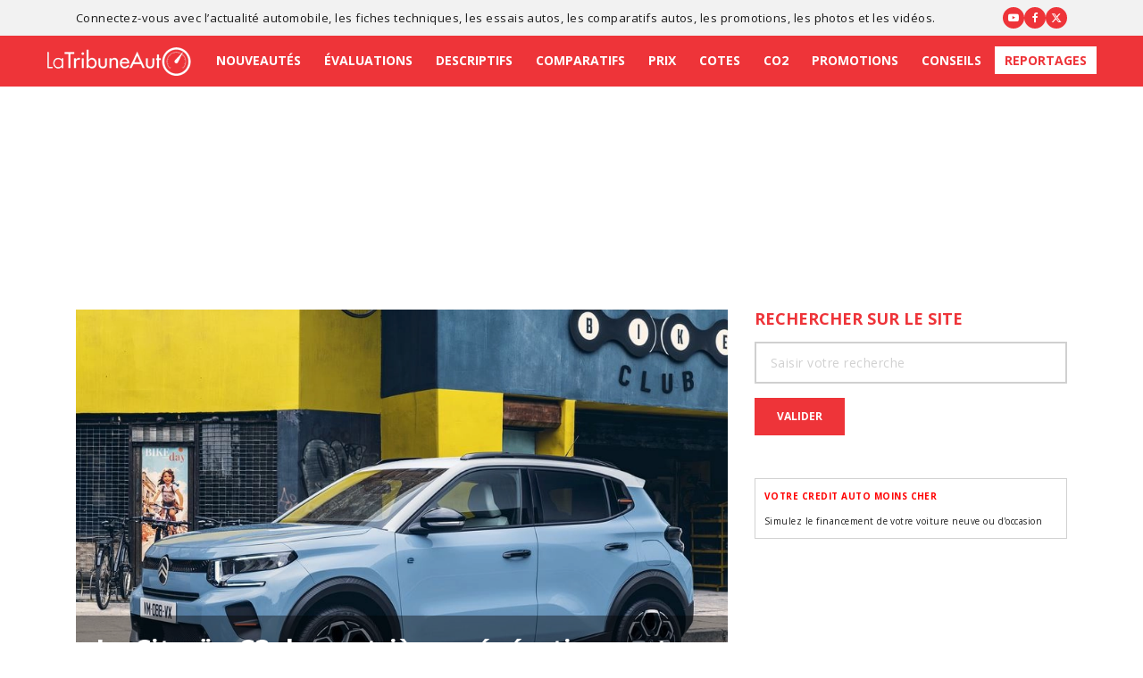

--- FILE ---
content_type: text/html; charset=UTF-8
request_url: https://www.latribuneauto.com/reportages/salons/14251-la-citroen-c3-de-quatrieme-generation-porte-un-langage-stylistique-frais-et-affirme
body_size: 12436
content:
<!DOCTYPE html>
<html lang="fr">
    <head>
        <meta charset="utf-8">
        <meta name="viewport" content="width=device-width, initial-scale=1, shrink-to-fit=no">
            
            <title>La Citroën C3 de quatrième génération porte un langage stylistique frais et affirmé | Salons - LaTribuneAuto.com</title>
    
            <meta name="description" content="La quatrième génération de la Citroën C3 a été réinventée avec un look frais et affirmé.PLATEFORMELa voiture repose sur la plateforme international...">
    
            <meta name="og:title" content="La Citroën C3 de quatrième génération porte un langage stylistique frais et affirmé | Salons - LaTribuneAuto.com"/>
    
            <meta name="og:type" content="article"/>
    
            <meta name="og:image" content="https://www.latribuneauto.com/data/reportages/salon/2023/2023-10-17-La-citroen-c3-de-quatrieme-generation-porte-un-langage-stylistique-frais-et-affirme/01 Citroen e-C3 2024 Exterieur 34 Avant.jpg"/>
    

<meta name="og:url" content="https://www.latribuneauto.com/reportages/salons/14251-la-citroen-c3-de-quatrieme-generation-porte-un-langage-stylistique-frais-et-affirme"/>
        <link rel="apple-touch-icon" sizes="180x180" href="/img/icons/icon-180x180.png">
        <link rel="apple-touch-icon" sizes="32x32" href="/img/icons/icon-32x32.png">
        <link rel="apple-touch-icon" sizes="16x16" href="/img/icons/icon-16x16.png">
        <link rel="icon" type="image/png" sizes="32x32" href="/img/icons/icon-32x32.png">
        <link rel="icon" type="image/png" sizes="16x16" href="/img/icons/icon-16x16.png">
                                <link rel="stylesheet" href="https://cdnjs.cloudflare.com/ajax/libs/lightbox2/2.11.3/css/lightbox.min.css" integrity="sha512-ZKX+BvQihRJPA8CROKBhDNvoc2aDMOdAlcm7TUQY+35XYtrd3yh95QOOhsPDQY9QnKE0Wqag9y38OIgEvb88cA==" crossorigin="anonymous" />
            <link rel="manifest" href="/manifest.webmanifest">
            <link rel="stylesheet" href="/dist/app.f1e50368.css">
            <script type="text/javascript" src="https://cache.consentframework.com/js/pa/21548/c/UMizq/stub" referrerpolicy="unsafe-url" charset="utf-8"></script>
            <script type="text/javascript" src="https://choices.consentframework.com/js/pa/21548/c/UMizq/cmp" referrerpolicy="unsafe-url" charset="utf-8"></script>
            <script type="text/javascript">
              const addthis_config = {
                  "data_track_clickback": true,
                  'data_ga_property':'G-FFTSQP6LJ8'
              };
              var optidigitalQueue = optidigitalQueue || {};
              optidigitalQueue.cmd = optidigitalQueue.cmd || [];
            </script>
            <script type='text/javascript'
                    id='optidigital-ad-init'
                    async
                    config='{"adUnit": "/21684682213/latribuneauto.com/reportages"}'
                    src='//scripts.opti-digital.com/tags/?site=latribuneauto'>
            </script>
            <script data-ad-client="ca-pub-6625546673335124" async src="https://pagead2.googlesyndication.com/pagead/js/adsbygoogle.js"></script>

            <script async src="https://www.googletagmanager.com/gtag/js?id=GA_MEASUREMENT_ID"></script>
            <script>
              window.dataLayer = window.dataLayer || [];
              function gtag(){dataLayer.push(arguments);}
              gtag('js', new Date());
              gtag('config', 'G-FFTSQP6LJ8');
            </script>
            </head>
    <body id="">
                    <header>
    <div class="kl-top-header">
        <div class="container">
            <div class="row">
                <div class="col d-flex align-items-center justify-content-between">
                    <p class="header-connect">
                        Connectez-vous avec l’<a href=/reportages>actualité automobile</a>, les <a href=/descriptif-automobiles>fiches techniques</a>,
les <a href=/evaluations-automobiles/>essais autos</a>, les <a href=/comparatifs-automobiles/>comparatifs autos</a>,
les <a href=/promotions-automobiles/>promotions</a>, les photos et les vidéos.

                    </p>

                                            <!-- Sidebar - No mail -->
    <ul class="kl-social-links">
                                    <li>
                    <a href="https://www.youtube.com/user/LaTribuneAuto" target="_blank"><i class="fa fa-youtube-play"></i></a>
                </li>
                                                <li>
                    <a href="https://www.facebook.com/LaTribuneAuto" target="_blank"><i class="fa fa-facebook-f"></i></a>
                </li>
                                                <li>
                    <a href="https://twitter.com/latribuneauto" target="_blank"><svg xmlns="http://www.w3.org/2000/svg" viewBox="0 0 512 512"><path d="M389.2 48h70.6L305.6 224.2 487 464H345L233.7 318.6 106.5 464H35.8L200.7 275.5 26.8 48H172.4L272.9 180.9 389.2 48zM364.4 421.8h39.1L151.1 88h-42L364.4 421.8z"/></svg></i></a>
                </li>
                                            </ul>

                                    </div>
            </div>
        </div>
    </div>

        <div class="kl-main-nav">
        <div class="container">
            <div class="row">
                <div class="col">
                    <nav class="navbar navbar-expand-lg navbar-dark">
                        <button class="navbar-toggler" type="button" data-toggle="collapse"
                                data-target="#id-main-nav" aria-controls="id-main-nav" aria-expanded="false"
                                aria-label="Toggle navigation">
                            <span class="navbar-toggler-icon"></span>
                        </button>

                        <div class="collapse navbar-collapse" id="id-main-nav">
                                                        <ul     class="navbar-nav mx-auto">
                                                        
                                        <li      class="nav-item first">                        <a class="nav-link" href="/nouveautes-automobiles"     >Nouveautés</a>
                
        </li>
    
                
                                        <li      class="nav-item">                        <a class="nav-link" href="/evaluations-automobiles/"     >Évaluations</a>
                
        </li>
    
                
                                        <li      class="nav-item">                        <a class="nav-link" href="/descriptif-automobiles"     >Descriptifs</a>
                
        </li>
    
                
                                        <li      class="nav-item">                        <a class="nav-link" href="/comparatifs-automobiles/match-de-la-semaine"     >Comparatifs</a>
                
        </li>
    
                
                                        <li      class="nav-item">                        <a class="nav-link" href="/prix/voitures-neuves"     >Prix</a>
                
        </li>
    
                
                                        <li      class="nav-item">                        <a class="nav-link" href="/cote-occasions/"     >Cotes</a>
                
        </li>
    
                
                                        <li      class="nav-item">                        <a class="nav-link" href="/emission-co2/"     >CO2</a>
                
        </li>
    
                
                                        <li      class="nav-item">                        <a class="nav-link" href="/promotions-automobiles/"     >Promotions</a>
                
        </li>
    
                
                                        <li      class="nav-item">                        <a class="nav-link" href="/conseils"     >Conseils</a>
                
        </li>
    
                
                                        <li      class="nav-item active current last">                        <a class="nav-link" href="/reportages"     >Reportages</a>
                
        </li>
    
                
        </ul>
    

                        </div>
                    </nav>
                </div>
            </div>
        </div>
    </div>
    <div class="kl-sticky-header">
        <a href="/" class="logo-fit-content">
            <img src="/img/latribuneauto.png" srcset="/img/latribuneauto-retina.png 2x" alt="Latribuneauto" class="img-fluid" loading="lazy"/>
        </a>
        <div class="kl-pull-right">
            <button type="button" class="kl-btn-search-md">
                <i class="fa fa-search"></i>
            </button>
            <div class="kl-icon">
                <div class="kl-burger"></div>
            </div>
        </div>

        <div class="kl-nav-fixed">
                                        <ul     class="navbar-nav mx-auto">
                                                        
                                        <li      class="nav-item first">                        <a class="nav-link" href="/nouveautes-automobiles"     >Nouveautés</a>
                
        </li>
    
                
                                        <li      class="nav-item">                        <a class="nav-link" href="/evaluations-automobiles/"     >Évaluations</a>
                
        </li>
    
                
                                        <li      class="nav-item">                        <a class="nav-link" href="/descriptif-automobiles"     >Descriptifs</a>
                
        </li>
    
                
                                        <li      class="nav-item">                        <a class="nav-link" href="/comparatifs-automobiles/match-de-la-semaine"     >Comparatifs</a>
                
        </li>
    
                
                                        <li      class="nav-item">                        <a class="nav-link" href="/prix/voitures-neuves"     >Prix</a>
                
        </li>
    
                
                                        <li      class="nav-item">                        <a class="nav-link" href="/cote-occasions/"     >Cotes</a>
                
        </li>
    
                
                                        <li      class="nav-item">                        <a class="nav-link" href="/emission-co2/"     >CO2</a>
                
        </li>
    
                
                                        <li      class="nav-item">                        <a class="nav-link" href="/promotions-automobiles/"     >Promotions</a>
                
        </li>
    
                
                                        <li      class="nav-item">                        <a class="nav-link" href="/conseils"     >Conseils</a>
                
        </li>
    
                
                                        <li      class="nav-item active current last">                        <a class="nav-link" href="/reportages"     >Reportages</a>
                
        </li>
    
                
        </ul>
    

        </div>
    </div>
</header>
                            <div class="ads-billboard-1">
                <div style="display: flex;flex-direction: column;justify-content: center;align-items: center;margin: auto;" class="bloc-promo-mega">
                    <div id='optidigital-adslot-Billboard_1' style='display:none;' class="Billboard_1">
                    </div>
                </div>
            </div>
            <div id="ncr-wrap"></div>
            <div class="kl-main-wrapper">
                                <div class="container">
                    <div class="row">
                                                    <div class="col-12 justify-content-center print-container-flex mb-5">
                                <img src="/img/latribuneauto-print.gif" class="print-logo-header" alt="La Tribune Auto" loading="lazy"/>
                            </div>
                            <div class="col-lg-8 col-md-12 kl-left-content">
                                                                                                            <div class="content-article--report-show">
        <div class="kl-bx-txt-intro">
            <div class="kl-bx-new">
                    <div class="kl-bx-new kl-wth-btn print-display-none m-0">
    <figure id="content-article" class="carousel slide" data-ride="carousel">
                    <a href="https://www.latribuneauto.com/media/cache/resolve/article/reportages/salon/2023/2023-10-17-La-citroen-c3-de-quatrieme-generation-porte-un-langage-stylistique-frais-et-affirme/01%20Citroen%20e-C3%202024%20Exterieur%2034%20Avant.jpg" data-lightbox="gallery-91695" data-title="01 Citroen e C3 2024 Exterieur 34 Avant "  class="carousel-item active">
                <img src="https://www.latribuneauto.com/media/cache/resolve/article/reportages/salon/2023/2023-10-17-La-citroen-c3-de-quatrieme-generation-porte-un-langage-stylistique-frais-et-affirme/01%20Citroen%20e-C3%202024%20Exterieur%2034%20Avant.jpg" alt="La Citroën C3 de quatrième génération porte un langage stylistique frais et affirmé" loading="lazy"/>
            </a>
                    <a href="https://www.latribuneauto.com/media/cache/resolve/article/reportages/salon/2023/2023-10-17-La-citroen-c3-de-quatrieme-generation-porte-un-langage-stylistique-frais-et-affirme/02%20Citroen%20e-C3%202024%20Exterieur%2034%20Arriere.jpg" data-lightbox="gallery-91695" data-title="02 Citroen e C3 2024 Exterieur 34 Arriere "  class="carousel-item ">
                <img src="https://www.latribuneauto.com/media/cache/resolve/article/reportages/salon/2023/2023-10-17-La-citroen-c3-de-quatrieme-generation-porte-un-langage-stylistique-frais-et-affirme/02%20Citroen%20e-C3%202024%20Exterieur%2034%20Arriere.jpg" alt="La Citroën C3 de quatrième génération porte un langage stylistique frais et affirmé" loading="lazy"/>
            </a>
                    <a href="https://www.latribuneauto.com/media/cache/resolve/article/reportages/salon/2023/2023-10-17-La-citroen-c3-de-quatrieme-generation-porte-un-langage-stylistique-frais-et-affirme/03%20Citroen%20e-C3%202024%20Exterieur%2034%20Avant.jpg" data-lightbox="gallery-91695" data-title="03 Citroen e C3 2024 Exterieur 34 Avant "  class="carousel-item ">
                <img src="https://www.latribuneauto.com/media/cache/resolve/article/reportages/salon/2023/2023-10-17-La-citroen-c3-de-quatrieme-generation-porte-un-langage-stylistique-frais-et-affirme/03%20Citroen%20e-C3%202024%20Exterieur%2034%20Avant.jpg" alt="La Citroën C3 de quatrième génération porte un langage stylistique frais et affirmé" loading="lazy"/>
            </a>
                    <a href="https://www.latribuneauto.com/media/cache/resolve/article/reportages/salon/2023/2023-10-17-La-citroen-c3-de-quatrieme-generation-porte-un-langage-stylistique-frais-et-affirme/04%20Citroen%20e-C3%202024%20Exterieur%2034%20Arriere.jpg" data-lightbox="gallery-91695" data-title="04 Citroen e C3 2024 Exterieur 34 Arriere "  class="carousel-item ">
                <img src="https://www.latribuneauto.com/media/cache/resolve/article/reportages/salon/2023/2023-10-17-La-citroen-c3-de-quatrieme-generation-porte-un-langage-stylistique-frais-et-affirme/04%20Citroen%20e-C3%202024%20Exterieur%2034%20Arriere.jpg" alt="La Citroën C3 de quatrième génération porte un langage stylistique frais et affirmé" loading="lazy"/>
            </a>
                    <a href="https://www.latribuneauto.com/media/cache/resolve/article/reportages/salon/2023/2023-10-17-La-citroen-c3-de-quatrieme-generation-porte-un-langage-stylistique-frais-et-affirme/05%20Citroen%20e-C3%202024%20Exterieur%2034%20Arriere.jpg" data-lightbox="gallery-91695" data-title="05 Citroen e C3 2024 Exterieur 34 Arriere "  class="carousel-item ">
                <img src="https://www.latribuneauto.com/media/cache/resolve/article/reportages/salon/2023/2023-10-17-La-citroen-c3-de-quatrieme-generation-porte-un-langage-stylistique-frais-et-affirme/05%20Citroen%20e-C3%202024%20Exterieur%2034%20Arriere.jpg" alt="La Citroën C3 de quatrième génération porte un langage stylistique frais et affirmé" loading="lazy"/>
            </a>
                    <a href="https://www.latribuneauto.com/media/cache/resolve/article/reportages/salon/2023/2023-10-17-La-citroen-c3-de-quatrieme-generation-porte-un-langage-stylistique-frais-et-affirme/06%20Citroen%20e-C3%202024%20Exterieur%20Calandre.jpg" data-lightbox="gallery-91695" data-title="06 Citroen e C3 2024 Exterieur Calandre "  class="carousel-item ">
                <img src="https://www.latribuneauto.com/media/cache/resolve/article/reportages/salon/2023/2023-10-17-La-citroen-c3-de-quatrieme-generation-porte-un-langage-stylistique-frais-et-affirme/06%20Citroen%20e-C3%202024%20Exterieur%20Calandre.jpg" alt="La Citroën C3 de quatrième génération porte un langage stylistique frais et affirmé" loading="lazy"/>
            </a>
                    <a href="https://www.latribuneauto.com/media/cache/resolve/article/reportages/salon/2023/2023-10-17-La-citroen-c3-de-quatrieme-generation-porte-un-langage-stylistique-frais-et-affirme/07%20Citroen%20e-C3%202024%20Exterieur%20Roue.jpg" data-lightbox="gallery-91695" data-title="07 Citroen e C3 2024 Exterieur Roue "  class="carousel-item ">
                <img src="https://www.latribuneauto.com/media/cache/resolve/article/reportages/salon/2023/2023-10-17-La-citroen-c3-de-quatrieme-generation-porte-un-langage-stylistique-frais-et-affirme/07%20Citroen%20e-C3%202024%20Exterieur%20Roue.jpg" alt="La Citroën C3 de quatrième génération porte un langage stylistique frais et affirmé" loading="lazy"/>
            </a>
                    <a href="https://www.latribuneauto.com/media/cache/resolve/article/reportages/salon/2023/2023-10-17-La-citroen-c3-de-quatrieme-generation-porte-un-langage-stylistique-frais-et-affirme/08%20Citroen%20e-C3%202024%20Exterieur%20Arriere.jpg" data-lightbox="gallery-91695" data-title="08 Citroen e C3 2024 Exterieur Arriere "  class="carousel-item ">
                <img src="https://www.latribuneauto.com/media/cache/resolve/article/reportages/salon/2023/2023-10-17-La-citroen-c3-de-quatrieme-generation-porte-un-langage-stylistique-frais-et-affirme/08%20Citroen%20e-C3%202024%20Exterieur%20Arriere.jpg" alt="La Citroën C3 de quatrième génération porte un langage stylistique frais et affirmé" loading="lazy"/>
            </a>
                    <a href="https://www.latribuneauto.com/media/cache/resolve/article/reportages/salon/2023/2023-10-17-La-citroen-c3-de-quatrieme-generation-porte-un-langage-stylistique-frais-et-affirme/09%20Citroen%20e-C3%202024%20Interieur%20Planche%20de%20bord.jpg" data-lightbox="gallery-91695" data-title="09 Citroen e C3 2024 Interieur Planche de bord "  class="carousel-item ">
                <img src="https://www.latribuneauto.com/media/cache/resolve/article/reportages/salon/2023/2023-10-17-La-citroen-c3-de-quatrieme-generation-porte-un-langage-stylistique-frais-et-affirme/09%20Citroen%20e-C3%202024%20Interieur%20Planche%20de%20bord.jpg" alt="La Citroën C3 de quatrième génération porte un langage stylistique frais et affirmé" loading="lazy"/>
            </a>
                    <a href="https://www.latribuneauto.com/media/cache/resolve/article/reportages/salon/2023/2023-10-17-La-citroen-c3-de-quatrieme-generation-porte-un-langage-stylistique-frais-et-affirme/10%20Citroen%20e-C3%202024%20Interieur%20Planche%20de%20bord.jpg" data-lightbox="gallery-91695" data-title="10 Citroen e C3 2024 Interieur Planche de bord "  class="carousel-item ">
                <img src="https://www.latribuneauto.com/media/cache/resolve/article/reportages/salon/2023/2023-10-17-La-citroen-c3-de-quatrieme-generation-porte-un-langage-stylistique-frais-et-affirme/10%20Citroen%20e-C3%202024%20Interieur%20Planche%20de%20bord.jpg" alt="La Citroën C3 de quatrième génération porte un langage stylistique frais et affirmé" loading="lazy"/>
            </a>
                    <a href="https://www.latribuneauto.com/media/cache/resolve/article/reportages/salon/2023/2023-10-17-La-citroen-c3-de-quatrieme-generation-porte-un-langage-stylistique-frais-et-affirme/11%20Citroen%20e-C3%202024%20Interieur%20Volant.jpg" data-lightbox="gallery-91695" data-title="11 Citroen e C3 2024 Interieur Volant "  class="carousel-item ">
                <img src="https://www.latribuneauto.com/media/cache/resolve/article/reportages/salon/2023/2023-10-17-La-citroen-c3-de-quatrieme-generation-porte-un-langage-stylistique-frais-et-affirme/11%20Citroen%20e-C3%202024%20Interieur%20Volant.jpg" alt="La Citroën C3 de quatrième génération porte un langage stylistique frais et affirmé" loading="lazy"/>
            </a>
                    <a href="https://www.latribuneauto.com/media/cache/resolve/article/reportages/salon/2023/2023-10-17-La-citroen-c3-de-quatrieme-generation-porte-un-langage-stylistique-frais-et-affirme/12%20Citroen%20e-C3%202024%20Interieur%20Sieges%20Arriere.jpg" data-lightbox="gallery-91695" data-title="12 Citroen e C3 2024 Interieur Sieges Arriere "  class="carousel-item ">
                <img src="https://www.latribuneauto.com/media/cache/resolve/article/reportages/salon/2023/2023-10-17-La-citroen-c3-de-quatrieme-generation-porte-un-langage-stylistique-frais-et-affirme/12%20Citroen%20e-C3%202024%20Interieur%20Sieges%20Arriere.jpg" alt="La Citroën C3 de quatrième génération porte un langage stylistique frais et affirmé" loading="lazy"/>
            </a>
                    <a href="https://www.latribuneauto.com/media/cache/resolve/article/reportages/salon/2023/2023-10-17-La-citroen-c3-de-quatrieme-generation-porte-un-langage-stylistique-frais-et-affirme/13%20Citroen%20e-C3%202024%20Interieur%20Sieges%20Arriere.jpg" data-lightbox="gallery-91695" data-title="13 Citroen e C3 2024 Interieur Sieges Arriere "  class="carousel-item ">
                <img src="https://www.latribuneauto.com/media/cache/resolve/article/reportages/salon/2023/2023-10-17-La-citroen-c3-de-quatrieme-generation-porte-un-langage-stylistique-frais-et-affirme/13%20Citroen%20e-C3%202024%20Interieur%20Sieges%20Arriere.jpg" alt="La Citroën C3 de quatrième génération porte un langage stylistique frais et affirmé" loading="lazy"/>
            </a>
                    <a href="https://www.latribuneauto.com/media/cache/resolve/article/reportages/salon/2023/2023-10-17-La-citroen-c3-de-quatrieme-generation-porte-un-langage-stylistique-frais-et-affirme/14%20Citroen%20e-C3%202024%20Interieur%20Sieges%20Arriere.jpg" data-lightbox="gallery-91695" data-title="14 Citroen e C3 2024 Interieur Sieges Arriere "  class="carousel-item ">
                <img src="https://www.latribuneauto.com/media/cache/resolve/article/reportages/salon/2023/2023-10-17-La-citroen-c3-de-quatrieme-generation-porte-un-langage-stylistique-frais-et-affirme/14%20Citroen%20e-C3%202024%20Interieur%20Sieges%20Arriere.jpg" alt="La Citroën C3 de quatrième génération porte un langage stylistique frais et affirmé" loading="lazy"/>
            </a>
                    <a href="https://www.latribuneauto.com/media/cache/resolve/article/reportages/salon/2023/2023-10-17-La-citroen-c3-de-quatrieme-generation-porte-un-langage-stylistique-frais-et-affirme/15%20Citroen%20e-C3%202024%20Interieur%20Sieges%20Avant.jpg" data-lightbox="gallery-91695" data-title="15 Citroen e C3 2024 Interieur Sieges Avant "  class="carousel-item ">
                <img src="https://www.latribuneauto.com/media/cache/resolve/article/reportages/salon/2023/2023-10-17-La-citroen-c3-de-quatrieme-generation-porte-un-langage-stylistique-frais-et-affirme/15%20Citroen%20e-C3%202024%20Interieur%20Sieges%20Avant.jpg" alt="La Citroën C3 de quatrième génération porte un langage stylistique frais et affirmé" loading="lazy"/>
            </a>
            </figure>
    <div class="kl-label">
        <h1 class="text-white space-title">La Citroën C3 de quatrième génération porte un langage stylistique frais et affirmé</h1>
        <div class="d-flex align-items-center">
                            <div class="kl-controls-slider">
                    <a class="" href="#content-article" role="button" data-slide="prev">
                        <i class="fa fa-chevron-left" aria-hidden="true"></i>
                    </a>
                    <a class="" href="#content-article" role="button" data-slide="next">
                        <i class="fa fa-chevron-right" aria-hidden="true"></i>
                    </a>
                    <span>15 photos</span>
                </div>
                                </div>
        <div class="addthis_toolbox share-button-bottom-right">
    <a href="#" class="addthis_button kl-btn-default share-button"><i class="fa fa-share-alt mr-0" aria-hidden="true"></i></a>
</div>
    </div>
</div>

<div class="print-container">
            <img class="w-100 mb-2" src="https://www.latribuneauto.com/media/cache/resolve/article/reportages/salon/2023/2023-10-17-La-citroen-c3-de-quatrieme-generation-porte-un-langage-stylistique-frais-et-affirme/01%20Citroen%20e-C3%202024%20Exterieur%2034%20Avant.jpg" alt="La Citroën C3 de quatrième génération porte un langage stylistique frais et affirmé" loading="lazy"/>
        <h1>La Citroën C3 de quatrième génération porte un langage stylistique frais et affirmé</h1>
</div>

<div class="modal fade" id="homeVideo">
    <div class="modal-dialog modal-xl modal-dialog-centered">
        <div class="modal-content modal-transparent">
            <div class="modal-body">
                <div class="close-button">
                    <button type="button" class="close" data-dismiss="modal" aria-label="Close">
                        <span aria-hidden="true">&times;</span></button>
                </div>
                <div class="embed-responsive embed-responsive-16by9">
                    <iframe height="480" width="640" class="embed-responsive-item frameborderless"></iframe>
                </div>
            </div>
        </div>
    </div>
</div>
            </div>
                                <div class="row ad-responsive-flex-column">
        <div class="col-lg-6 col-md-12 my-3 d-none d-sm-block">
            <div id='optidigital-adslot-Content_1' style='display:none;' class="Content_1"></div>
        </div>
        <div class="col-lg-6 col-md-12 my-3 d-none d-sm-block">
            <div id='optidigital-adslot-Content_2' style='display:none;' class="Content_2"></div>
        </div>
        <div class="col-xs-12 d-block d-sm-none">
            <div id='optidigital-adslot-Mobile_Pos1' style='display: none' class="Mobile_Pos1"></div>
        </div>
    </div>

            <div class="mb-4 text-black-link">
                                La <strong>quatri&egrave;me g&eacute;n&eacute;ration de la <a href="https://www.latribuneauto.com/fr-citroen-c3" title="citroen c3" >Citro&euml;n C3</a></strong> a &eacute;t&eacute; r&eacute;invent&eacute;e avec un look frais et affirm&eacute;.<br /><br /><strong>PLATEFORME</strong><br /><br />La <a href="https://www.latribuneauto.com/fr-voiture" title="voiture" >voiture</a> repose sur la <strong>plateforme internationale de Stellantis &laquo; <a href="https://www.latribuneauto.com/fr-smart" title="smart" >Smart</a> Car &raquo;</strong> tr&egrave;s modulable. Con&ccedil;ue d&egrave;s le d&eacute;part pour &ecirc;tre enti&egrave;rement &eacute;lectrique, elle est suffisamment flexible pour accueillir des groupes motopropulseurs &agrave; moteur &agrave; combustion interne.<br /><br />La <a href="https://www.latribuneauto.com/fr-citroen" title="citroen" >Citro&euml;n</a> <a href="https://www.latribuneauto.com/fr-c3" title="c3" >C3</a> a &eacute;t&eacute; con&ccedil;ue dans le studio de Citro&euml;n au sein du Automotive Design Network &agrave; Velizy-Villacoublay pr&egrave;s de Paris.<br /><br /><strong>DESIGN EXTERIEUR</strong><br /><br />Plus haute et dot&eacute;e d&#39;un caract&egrave;re distinctif, la C3 de quatri&egrave;me g&eacute;n&eacute;ration introduit un <strong>nouveau langage stylistique</strong> pour la marque Citro&euml;n, dans lequel la verticalit&eacute; contraste avec des lignes horizontales et des surfaces techniquement sculpt&eacute;es.<br /><br />Pr&eacute;sent&eacute;e pour la premi&egrave;re fois sur le <a href="https://www.latribuneauto.com/fr-concept-citroen" title="concept citroen" >concept Citro&euml;n</a> Oli en 2022, le nouveau langage stylistique oppose des &eacute;l&eacute;ments verticaux, des lignes horizontales et des surfaces techniquement sculpt&eacute;es dans l&#39;ensemble du v&eacute;hicule. <br /><br />&Agrave; l&#39;avant, la <strong>face verticale</strong> affiche un logo ovale int&eacute;grant les chevrons qui tr&ocirc;ne fi&egrave;rement au centre. Il est renforc&eacute; de chaque c&ocirc;t&eacute; par des grilles horizontales noires brillantes pr&eacute;sentant une interpr&eacute;tation technique des chevrons, inspir&eacute;e par des dessins architecturaux param&eacute;triques. <br /><br />Le design distinctif des feux avant et arri&egrave;re pr&eacute;sente une signature lumineuse &agrave; trois niveaux avec une barre verticale et deux barres horizontales, qui ressemblent presque &agrave; des lames.<br /><br />Le <strong>capot court</strong>, haut et horizontal pr&eacute;sente des surfaces techniquement sculpt&eacute;es, qui contrastent avec le profil avant plus vertical, et se prolonge par un pare-brise plus grand et plus droit.<br /><br />Sur le profil lat&eacute;ral, on remarque les <strong>lignes de contre-d&eacute;pouille techniquement sculpt&eacute;es sur les ailes &agrave; l&#39;avant et &agrave; l&#39;arri&egrave;re</strong>. Elles se prolongent dans la ceinture de caisse jusqu&#39;aux blocs optiques et jusqu&#39;aux plis subtils des panneaux de porte.<br /><br />La signature identitaire se poursuit &agrave; l&#39;arri&egrave;re avec des sculptures techniques dans la partie inf&eacute;rieure du hayon, au-dessus desquelles se trouve une bande d&eacute;corative horizontale noir brillant reprenant le motif technique &agrave; chevrons utilis&eacute; sur la face avant verticale. <br /><br />Les <strong>blocs de feux arri&egrave;re</strong> s&#39;inscrivent dans les angles du v&eacute;hicule et comprennent deux barres horizontales et une barre verticale qui font &eacute;cho aux blocs avant. <br /><br />Sous le hayon, le pare-chocs raccourci aux angles ext&eacute;rieurs rehausse l&#39;allure affirm&eacute;e de la voiture.<br /><br />Les roues dot&eacute;es de grandes jantes en t&ocirc;le et en alliage diamant&eacute; de 16 et 17 pouces (de s&eacute;rie sur les versions &laquo; Max &raquo;) sont pouss&eacute;es vers les coins. <br /><br /><strong>DIMENSIONS</strong><br /><br />La Citro&euml;n C3 conserve une empreinte r&eacute;duite avec seulement <strong>4,01 m&egrave;tres de long</strong>, 1,76 m&egrave;tre de large et une hauteur de 1,57 m&egrave;tre.<br /><br />Proposant une position de conduite sur&eacute;lev&eacute;e, plus d&#39;espace &agrave; bord, mais avec une empreinte au sol similaire, la C3 b&eacute;n&eacute;ficie d&#39;une hauteur de caisse et d&#39;une garde au sol plus &eacute;lev&eacute;es (garde au sol de 163 mm).<br /><br /><strong>CONFORT</strong><br /><br />La Citro&euml;n C3 procure l&#39;effet <strong>&laquo; tapis volant &raquo;</strong> en associant le syst&egrave;me de suspensions Citro&euml;n Advanced Comfort Suspensions avec des si&egrave;ges Citro&euml;n Advanced Comfort.<br /><br />Invisibles pour le conducteur et les occupants, les <strong>suspensions Citro&euml;n Advanced Comfort</strong> offrent aux occupants du v&eacute;hicule une sensation unique de confort sur la route gr&acirc;ce &agrave; l&#39;utilisation de but&eacute;es hydrauliques progressives. Elles permettent aux ing&eacute;nieurs de r&eacute;gler plus librement la suspension de la C3 pour donner l&#39;impression que la voiture glisse lorsqu&#39;elle roule sur un sol irr&eacute;gulier. Deux but&eacute;es sont utilis&eacute;es &agrave; chaque coin du v&eacute;hicule conjointement &agrave; l&#39;amortisseur et le ressort au lieu de but&eacute;es m&eacute;caniques; l&#39;une pour la compression et l&#39;autre pour la d&eacute;compression (c&#39;est &agrave; dite la d&eacute;tente).<br /><br />Le syst&egrave;me pl&eacute;biscit&eacute; fonctionne en deux &eacute;tapes. Pour une compression et une d&eacute;compression l&eacute;g&egrave;re, le ressort et l&#39;amortisseur contr&ocirc;lent ensemble les mouvements verticaux, sans l&#39;aide des but&eacute;es hydrauliques. <br /><br />En cas de chocs importants, le ressort et l&#39;amortisseur travaillent de concert avec les but&eacute;es hydrauliques de compression ou de d&eacute;compression, pour ralentir progressivement le mouvement et &eacute;viter les secousses en fin de course. <br /><br />Contrairement &agrave; une but&eacute;e m&eacute;canique qui absorbe l&#39;&eacute;nergie et en restitue une partie sous forme de choc, la but&eacute;e hydraulique absorbe et dissipe cette &eacute;nergie.<br /><br /><strong>HABITACLE</strong><br /><br />L&#39;int&eacute;rieur est con&ccedil;u autour de surfaces simples. <br /><br />Les <strong>si&egrave;ges Citro&euml;n Advanced Comfort</strong> utilisent des mousses suppl&eacute;mentaires pour offrir une sensation de douceur et un bon maintien quelle que soit la distance parcourue.<br /><br />Les occupants des si&egrave;ges avant disposent d&#39;une assise haute et dominante, avec un sentiment de contr&ocirc;le et de s&eacute;curit&eacute;. <br /><br />Tous les occupants b&eacute;n&eacute;ficient d&#39;une <strong>grande visibilit&eacute; vers l&#39;ext&eacute;rieur</strong>, ce qui contribue &agrave; renforcer le sentiment de bien-&ecirc;tre &agrave; bord. <br /><br />L&#39;habitacle comporte des espaces de rangement utiles sur les panneaux de porte, la console centrale et sous l&#39;accoudoir central.<br /><br />Un tapis de recharge sans fil est disponible pour la console centrale. <br /><br />Le coffre affiche un <strong>volume de bagages de 310 litres</strong> derri&egrave;re les si&egrave;ges arri&egrave;re avec une banquette arri&egrave;re rabattable en 60-40 optionnelle.<br /><br /><strong><a href="https://www.latribuneauto.com/fr-equipements" title="equipements" >EQUIPEMENTS</a></strong><br /><br />La Citro&euml;n C3 propose une <strong>collection compl&egrave;te d&#39;&eacute;quipements</strong>.<br /><br />Le <strong>concept d&#39;habitacle C-Zen Lounge</strong> r&eacute;invente le traditionnel tableau de bord. Le conducteur et le passager avant b&eacute;n&eacute;ficient d&#39;une vue d&eacute;gag&eacute;e vers l&#39;avant gr&acirc;ce au grand pare-brise et au large tableau de bord horizontal qui s&#39;&eacute;tire graphiquement sur l&#39;ensemble du v&eacute;hicule. La planche de bord est divis&eacute;e en deux niveaux distincts, avec les &eacute;l&eacute;ments techniques au-dessus, et une section confortable inspir&eacute;e des canap&eacute;s, en dessous. L&#39;absence d&#39;un combin&eacute; d&#39;instruments traditionnel constitue une nouveaut&eacute; pour le niveau sup&eacute;rieur du tableau de bord. <br /><br />L&#39;<strong>affichage t&ecirc;te haute</strong>, Citro&euml;n Head <a href="https://www.latribuneauto.com/fr-up" title="up" >Up</a> Display, refl&egrave;te les informations du v&eacute;hicule sur une partie noire brillante, situ&eacute;e entre le haut du tableau de bord et le bas du pare-brise. Cette solution permet aux <a href="https://www.latribuneauto.com/fr-conducteurs" title="conducteurs" >conducteurs</a> d&#39;acc&eacute;der facilement &agrave; toutes les informations dont ils ont besoin sans quitter la route des yeux. <br /><br />Le <strong>volant multifonction compact</strong> est plus petit et plus facile &agrave; manipuler. Il est r&eacute;glable en hauteur et en inclinaison, pour s&#39;adapter &agrave; la morphologie de tous.<br /><br />Un<strong> support int&eacute;gr&eacute; pour smartphone</strong> permet de &laquo; fixer &raquo; un appareil et de lancer automatiquement une application d&eacute;di&eacute;e gr&acirc;ce &agrave; la technologie sans fil NFC (Near Field Communication). Gr&acirc;ce &agrave; cette application, le conducteur utilise son appareil pour acc&eacute;der &agrave; des raccourcis vers les services du t&eacute;l&eacute;phone, de la radio, de la navigation et de l&#39;application musicale. <br /><br />Les commandes au volant de la C3 permettent aux conducteurs de garder les mains sur le volant, et le bouton &laquo; Home &raquo; facilite le retour &agrave; la page d&#39;accueil de l&#39;application. <br /><br />Un <strong>&eacute;cran d&#39;info-divertissement couleur</strong> de 10,25 pouces, l&eacute;g&egrave;rement orient&eacute; vers le conducteur, flotte au centre du tableau de bord sur la version sup&eacute;rieure. L&#39;&eacute;cran couleur central de 10,25 pouces utilise une architecture de widgets inspir&eacute;e des smartphones pour donner acc&egrave;s, par des raccourcis virtuels, aux principales fonctions de navigation, de t&eacute;l&eacute;phone, de radio, d&#39;applications et de m&eacute;dias. <br /><br />La <strong>fonction WiFi sans fil</strong> permet la mise en miroir du smartphone et la compatibilit&eacute; avec Apple CarPlay et Android <a href="https://www.latribuneauto.com/fr-auto" title="auto" >Auto</a>.<br /><br /><strong>TECHNOLOGIES D&#39;AIDE A LA CONDUITE</strong><br /><br />L&#39;ensemble des technologies d&#39;aide &agrave; la conduite de la C3 est con&ccedil;u pour prendre soin du corps et de l&#39;esprit de tous les occupants, en particulier du conducteur.<br /><br />L&#39;<strong>Active Safety Brake</strong> est un syst&egrave;me de freinage d&#39;urgence fonctionnant de 5 &agrave; 135 km/h, de jour comme de nuit, qui contribue &agrave; limiter les blessures des occupants du v&eacute;hicule ainsi que des pi&eacute;tons et des cyclistes.<br /><br />L&#39;<strong>Alerte active de Franchissement Involontaire de Ligne</strong> aide le conducteur &agrave; se positionner correctement entre les marquages au sol en corrigeant doucement la direction lorsque la voiture d&eacute;rive de sa trajectoire, ou en alertant le conducteur en cas de d&eacute;rive &agrave; faible vitesse. Elle fonctionne entre 60 et 180 km/h, et est d&eacute;sactiv&eacute;e lorsque les clignotants sont utilis&eacute;s.<br /><br />L&#39;<strong>Alerte Attention Conducteur</strong> informe le conducteur si la trajectoire du v&eacute;hicule n&#39;est pas appropri&eacute;e dans sa voie. Cette alerte en deux &eacute;tapes d&eacute;tecte d&#39;abord les oscillations du v&eacute;hicule et alerte le conducteur par un son et un message &laquo; Conduisez prudemment &raquo;, puis &eacute;met une alerte suppl&eacute;mentaire et un message &laquo; Conduite dangereuse &raquo; d&egrave;s que quatre oscillations sont d&eacute;tect&eacute;es. <br /><br />L&#39;<strong>alerte Coffee <a href="https://www.latribuneauto.com/fr-break" title="break" >Break</a></strong> conseille au conducteur de faire une pause apr&egrave;s 2 heures de conduite continue &agrave; plus de 65 km/h, et est r&eacute;p&eacute;t&eacute;e toutes les heures si aucune pause n&#39;est prise.<br /><br />La <strong>Reconnaissance des panneaux de vitesse</strong> lit les panneaux de limitation de vitesse et les affiche sur l&#39;affichage t&ecirc;te haute afin d&#39;en informer le conducteur. Le syst&egrave;me exploite les donn&eacute;es relatives aux limitations de vitesse contenues dans le syst&egrave;me de navigation et peut lire les panneaux de limitation de vitesse temporaires. <br /><br />Le <strong>R&eacute;gulateur-Limiteur de vitesse</strong> permet au conducteur de limiter sa vitesse maximale.<br /><br />Le<strong> Frein de Stationnement Electrique</strong> (EPB) est appliqu&eacute; automatiquement lorsque le moteur s&#39;arr&ecirc;te et se desserre automatiquement lorsque l&#39;on appuie sur l&#39;acc&eacute;l&eacute;rateur. Le conducteur peut actionner le frein de stationnement manuellement &agrave; l&#39;aide d&#39;un levier de commande situ&eacute; sur la console centrale. <br /><br />L&#39;<strong>Aide au d&eacute;marrage en pente</strong> retient le v&eacute;hicule pendant plusieurs secondes sur les pentes sup&eacute;rieures &agrave; 3 % pour aider le conducteur &agrave; &eacute;viter tout mouvement ind&eacute;sirable.<br /><br />La <strong>commutation automatique des feux de route</strong> utilise la cam&eacute;ra mont&eacute;e sur le pare-brise pour passer automatiquement des feux de croisement aux feux de route lorsque des v&eacute;hicules venant en sens inverse sont d&eacute;tect&eacute;s, permettant un croisement en toute s&eacute;curit&eacute;.<br /><br />L&#39;<strong>Aide au stationnement arri&egrave;re</strong> avertit de mani&egrave;re sonore le conducteur de la proximit&eacute; d&#39;obstacles, y compris d&#39;enfants, lors des man&oelig;uvres de recul. <br /><br />Une <strong>cam&eacute;ra de recul</strong> est activ&eacute;e lorsque la marche arri&egrave;re est enclench&eacute;e. Elle permet de voir l&#39;arri&egrave;re du v&eacute;hicule et d&#39;avertir le conducteur de la pr&eacute;sence d&#39;obstacles &eacute;ventuels via l&#39;&eacute;cran couleur de 10,25 pouces (si la C3 en est &eacute;quip&eacute;e).<br /><br /><strong>MARQUE</strong><br /><br />La <a href="https://www.latribuneauto.com/fr-citadine" title="citadine" >citadine</a> <a href="https://www.latribuneauto.com/fr-polyvalente" title="polyvalente" >polyvalente</a> Citro&euml;n sera fabriqu&eacute;e en Europe dans l&#39;usine de Stellantis Trnava en Slovaquie.<br /><br />La C3 est le mod&egrave;le le plus vendu de la marque Citro&euml;n. Elle repr&eacute;sente 29 % du volume des ventes de Citro&euml;n en Europe. En 2022, la C3 occupait 11 % du march&eacute; du segment des <a href="https://www.latribuneauto.com/fr-citadines" title="citadines" >citadines</a> en Europe.<br /><br />Le best-seller de Citro&euml;n s&#39;est vendu &agrave; plus de 5,6 millions d&#39;exemplaires depuis le lancement de la premi&egrave;re g&eacute;n&eacute;ration en 2002.<br /><br /><a href="https://www.latribuneauto.com/fr-photos" title="photos" >Photos</a>: Copyright William Crozes @ Continental Productions
            </div>
                                                                                                                                            <p class="gray-text content-article--report-show__author mt-4">Eric Houguet, écrit le 17/10/2023</p>
                                <div class="row ad-responsive-flex-column">
        <div class="col-lg-6 col-md-12 my-3 d-none d-sm-block">
            <div id='optidigital-adslot-Content_3' style='display:none;' class="Content_3"></div>
        </div>
        <div class="col-lg-6 col-md-12 my-3 d-none d-sm-block">
            <div id='optidigital-adslot-Content_4' style='display:none;' class="Content_4"></div>
        </div>
        <div class="col-xs-12 d-block d-sm-none">
            <div id='optidigital-adslot-Mobile_Pos2' style='display: none' class="Mobile_Pos2"></div>
        </div>
    </div>

                                <div class="row ad-responsive-flex-column">
        <div class="col-lg-4 col-md-12 my-3 d-none d-sm-block">
            <div id='optidigital-adslot-Multi_1' style='display:none;' class="Multi_1"></div>
        </div>
        <div class="col-lg-4 col-md-12 my-3 d-none d-sm-block">
            <div id='optidigital-adslot-Multi_2' style='display:none;' class="Multi_2"></div>
        </div>
        <div class="col-lg-4 col-md-12 my-3 d-none d-sm-block">
            <div id='optidigital-adslot-Multi_3' style='display:none;' class="Multi_3"></div>
        </div>
                    <div class="col-xs-12 d-block d-sm-none">
                <div id='optidigital-adslot-Mobile_Multi_1' style='display: none' class="Mobile_Multi_1"></div>
            </div>
            <div class="col-xs-12 d-block d-sm-none">
                <div id='optidigital-adslot-Mobile_Multi_2' style='display: none' class="Mobile_Multi_2"></div>
            </div>
            <div class="col-xs-12 d-block d-sm-none">
                <div id='optidigital-adslot-Mobile_Multi_3' style='display: none' class="Mobile_Multi_3"></div>
            </div>
            </div>

                                <div class="row ad-responsive-flex-column">
        <div class="col-lg-4 col-md-12 my-3 d-none d-sm-block">
            <div id='optidigital-adslot-Multi_4' style='display:none;' class="Multi_4"></div>
        </div>
        <div class="col-lg-4 col-md-12 my-3 d-none d-sm-block">
            <div id='optidigital-adslot-Multi_5' style='display:none;' class="Multi_5"></div>
        </div>
        <div class="col-lg-4 col-md-12 my-3 d-none d-sm-block">
            <div id='optidigital-adslot-Multi_6' style='display:none;' class="Multi_6"></div>
        </div>
            </div>

                    </div>
        
                            <div class="row ad-responsive-flex-column">
        <div class="col-lg-6 col-md-12 my-3 d-none d-sm-block">
            <div id='optidigital-adslot-Content_5' style='display:none;' class="Content_5"></div>
        </div>
        <div class="col-lg-6 col-md-12 my-3 d-none d-sm-block">
            <div id='optidigital-adslot-Content_6' style='display:none;' class="Content_6"></div>
        </div>
        <div class="col-xs-12 d-block d-sm-none">
            <div id='optidigital-adslot-Mobile_Pos3' style='display: none' class="Mobile_Pos3"></div>
        </div>
    </div>

    </div>
                                                            </div>
                                                                            
<div class="col-lg-4 kl-sidebar-right d-none d-lg-block">
            <div class="d-none d-lg-block sidebar-element">
            <h4>Rechercher sur le site</h4>
            <form action="/recherche" class="kl-search-global mb-5">
                <div class="form-group">
                    <input type="text" name="search" class="form-control"
                           placeholder="Saisir votre recherche">
                </div>
                <button type="submit" class="kl-btn-default">Valider</button>
            </form>
        </div>
    
    
            
    
            <div class="text-decoration-none p-0 sidebar-element">
    <a class="kl-bx-link text-decoration-none mb-0" href="https://www.awin1.com/awclick.php?gid=310751&amp;mid=6972&amp;awinaffid=291113&amp;linkid=633540&amp;clickref=" target="_blank">
        <p class="d-flex flex-nowrap">
            <span class="title-advertisement text-decoration-none">VOTRE CREDIT AUTO MOINS CHER</span>
        </p>
        <div class="text-decoration-none p-0">
            <div class="d-flex flex-wrap flex-column">
                <span class="text-decoration-none p-0">Simulez le financement de votre voiture neuve ou d&#039;occasion</span>
            </div>
        </div>
    </a>
</div>
    
    
    <div id='optidigital-adslot-HalfpageAd_1' style='display:none;' class="HalfpageAd_1 sidebar-element"></div>

    <div class="sidebar-element">
        <h3>Suivez-nous sur les réseaux sociaux</h3>
                    <!-- Sidebar - No mail -->
    <ul class="kl-follow-us">
                                    <li>
                    <a href="https://www.youtube.com/user/LaTribuneAuto" target="_blank"><i class="fa fa-youtube" aria-hidden="true"></i></a>
                </li>
                                                <li>
                    <a href="https://www.facebook.com/LaTribuneAuto" target="_blank"><i class="fa fa-facebook-f" aria-hidden="true"></i></a>
                </li>
                                                <li>
                    <a href="https://twitter.com/latribuneauto" target="_blank"><svg xmlns="http://www.w3.org/2000/svg" viewBox="0 0 512 512"><path d="M389.2 48h70.6L305.6 224.2 487 464H345L233.7 318.6 106.5 464H35.8L200.7 275.5 26.8 48H172.4L272.9 180.9 389.2 48zM364.4 421.8h39.1L151.1 88h-42L364.4 421.8z"/></svg></a>
                </li>
                                            </ul>

            </div>

            <div class="text-decoration-none p-0 sidebar-element">
    <a class="kl-bx-link text-decoration-none mb-0" href="https://action.metaffiliation.com/trk.php?mclic=P511A2749CA323B17" target="_blank">
        <p class="d-flex flex-nowrap">
            <span class="title-advertisement text-decoration-none">VOTRE ASSURANCE AUTO MOINS CHERE</span>
        </p>
        <div class="text-decoration-none p-0">
            <div class="d-flex flex-wrap flex-column">
                <span class="text-decoration-none p-0">Jusqu&#039;à 357 € d&#039;économies sur votre devis assurance auto</span>
            </div>
        </div>
    </a>
</div>
                    

    <div id='optidigital-adslot-HalfpageAd_2' style='display:none;' class="HalfpageAd_2 sidebar-element"></div>

    <div class="sidebar-element">
        <h3>Lexique automobile</h3>
        <p>Certains termes automobiles vous échappent. Nous vous aidons avec notre lexique à y voir plus clair.</p>
        <a href="/lexique">
            <i class="fa fa-exclamation-circle" aria-hidden="true"></i>
            <span>Consultez le lexique automobile</span>
        </a>
    </div>

    <div class="kl-bx-newsletter sidebar-element">
        <h3><img src="/img/envelop.png" alt="Icon newsletter" class="img-fluid" loading="lazy"/>Newsletter</h3>
        <p>Ne manquez rien de l’actualité automobile en vous inscrivant gratuitement à notre newsletter.</p>
        <a href="/newsletter/inscription" class="kl-btn-default text-white">Je m'abonne</a>
    </div>

    
    
    <div id='optidigital-adslot-HalfpageAd_3' style='display:none;' class="HalfpageAd_3 sidebar-element"></div>

    <div class="sidebar-element">
        <h3>Shopping</h3>
        <p>Nous avons sélectionné pour vous des prestataires : concessionnaires, revendeurs, banquiers, radars…</p>
        <a href="/shopping">
            <i class="fa fa-check-circle" aria-hidden="true"></i>
            <span>Contactez nos partenaires</span>
        </a>
    </div>
                        <hr>
            <div class="sidebar-element">
                <a class="sidebar--advertisement__referencing-url"
                   href="/fr-divine-ds-concept"
                   title="Retrouvez tous les d&eacute;tails de la Divine DS Concept d&eacute;voil&eacute; au Mondial de l'Automobile 2014"
                >
                    Reportage : salons - D&eacute;couvrez la Divine DS Concept
                </a>
            </div>
            </div>
                                            </div>
                </div>
                            </div>
        
                    <footer>
    
    <div class="kl-md-ftr">
        <div class="container">
            <div class="row align-items-center kl-spaced-content">
                <div class="col-lg-3 col-md-3 offset-lg-1">
                    <span class="kl-line-separator"></span>
                    <div class="mb-4 mb-md-0">
                        <a href="/" class="kl-logo-footer">
                            <img src="/img/latribuneauto.png" srcset="/img/latribuneauto-retina.png 2x" alt="Logo Latribuneauto"
                                 class="img-fluid" loading="lazy"/>
                        </a>
                        <p>Copyright © LaTribuneAuto.com 2026</p>
                        <p>Réalisation : <a href="https://www.mentalworks.fr" target="_blank">Mentalworks</a></p>
                    </div>
                </div>
                <div class="col-lg-8 col-md-9">
                   <ul>
<li><a href="https://www.latribuneauto.com/rss.xml" target="_blank" rel="noopener">Flux RSS</a></li>
<li><a href="https://www.latribuneauto.com/page/qui-sommes-nous">Qui sommes-nous</a></li>
<li><a href="https://www.latribuneauto.com/lexique">Lexique</a></li>
<li><a href="https://www.latribuneauto.com/aide-en-ligne">Aide en ligne</a></li>
<li><a href="https://www.latribuneauto.com/page/mention-legales">Mentions l&eacute;gales</a></li>
<li><a href="https://www.latribuneauto.com/page/contact">Contact</a></li>
<li><a href="https://www.latribuneauto.com/page/annonceurs">Annonceurs</a></li>
<li><a href="https://www.latribuneauto.com/page/medias">M&eacute;dias</a></li>
<li><a href="https://www.latribuneauto.com/page/constructeurs">Constructeurs</a></li>
<li><a href="https://www.latribuneauto.com/page/ethique">Ethique</a></li>
<li><a href="https://www.latribuneauto.com/page/vie-privee">Vie priv&eacute;e</a></li>
<li><a href="https://www.latribuneauto.com/page/cookies">Cookies</a></li>
<li><a href="https://www.latribuneauto.com/page/redacteurs">R&eacute;dacteur</a></li>
<li><a href="https://www.latribuneauto.com/page/recrutement">Recrutement</a></li>
<li><a href="https://www.latribuneauto.com/page/partenaires">Partenaires</a></li>
</ul>
                    <br>
                    <p class="text-white">
                        Sur le site LaTribuneAuto.com, vous &ecirc;tes inform&eacute;s des&nbsp;<a title="nouveautes automobiles" href="https://www.latribuneauto.com/fr-nouveautes-automobiles">nouveaut&eacute;s automobiles</a>&nbsp;et des meilleures&nbsp;<a title="promotions" href="https://www.latribuneauto.com/fr-promotions">promotions</a>. Avec nos&nbsp;<a title="evaluations de vehicules" href="https://www.latribuneauto.com/fr-evaluations-de-vehicules">&eacute;valuations de v&eacute;hicules</a>, nos&nbsp;<a title="comparatifs autos" href="https://www.latribuneauto.com/fr-comparatifs-autos">comparatifs autos</a>, nous vous fournissons gratuitement une information objective de qualit&eacute; pour faciliter votre&nbsp;<a title="achat auto" href="https://www.latribuneauto.com/fr-achat-automobile">achat auto</a>. Vous trouverez des informations pertinentes sur les v&eacute;hicules commercialis&eacute;s, leurs&nbsp;<a title="couts d utilisation" href="https://www.latribuneauto.com/fr-couts-d-utilisation">co&ucirc;ts d'utilisation</a>, le&nbsp;<a title="bonus ecologique" href="https://www.latribuneauto.com/fr-bonus-ecologique">bonus &eacute;cologique</a>, la cote des&nbsp;<a title="voitures occasions" href="https://www.latribuneauto.com/fr-voitures-occasions">voitures d'occasions</a>&nbsp;ainsi que de nombreux&nbsp;<a title="conseils" href="https://www.latribuneauto.com/fr-conseils">conseils</a>&nbsp;pour r&eacute;ussir votre&nbsp;<a title="achat automobile" href="https://www.latribuneauto.com/fr-achat-automobile">achat automobile</a>, le financer et l'assurer.
                    </p>
                </div>
            </div>
        </div>
    </div>

            <div class="kl-brand-list">
    <div class="container">
        <div class="row">
            <ul>
                                    <li><a href="/marques-automobiles/abarth">ABARTH</a></li>
                                    <li><a href="/marques-automobiles/aiways">AIWAYS</a></li>
                                    <li><a href="/marques-automobiles/alfa-romeo">ALFA ROMEO</a></li>
                                    <li><a href="/marques-automobiles/alpine">ALPINE</a></li>
                                    <li><a href="/marques-automobiles/aston-martin">ASTON MARTIN</a></li>
                                    <li><a href="/marques-automobiles/audi">AUDI</a></li>
                                    <li><a href="/marques-automobiles/bentley">BENTLEY</a></li>
                                    <li><a href="/marques-automobiles/bmw">BMW</a></li>
                                    <li><a href="/marques-automobiles/bmwi">BMWi</a></li>
                                    <li><a href="/marques-automobiles/bollore">BOLLORE</a></li>
                                    <li><a href="/marques-automobiles/bugatti">BUGATTI</a></li>
                                    <li><a href="/marques-automobiles/byd">BYD</a></li>
                                    <li><a href="/marques-automobiles/cadillac">CADILLAC</a></li>
                                    <li><a href="/marques-automobiles/chevrolet">CHEVROLET</a></li>
                                    <li><a href="/marques-automobiles/chrysler">CHRYSLER</a></li>
                                    <li><a href="/marques-automobiles/citroen">CITROEN</a></li>
                                    <li><a href="/marques-automobiles/corvette">CORVETTE</a></li>
                                    <li><a href="/marques-automobiles/cupra">CUPRA</a></li>
                                    <li><a href="/marques-automobiles/dacia">DACIA</a></li>
                                    <li><a href="/marques-automobiles/daewoo">DAEWOO</a></li>
                                    <li><a href="/marques-automobiles/daihatsu">DAIHATSU</a></li>
                                    <li><a href="/marques-automobiles/dodge">DODGE</a></li>
                                    <li><a href="/marques-automobiles/ds">DS</a></li>
                                    <li><a href="/marques-automobiles/ferrari">FERRARI</a></li>
                                    <li><a href="/marques-automobiles/fiat">FIAT</a></li>
                                    <li><a href="/marques-automobiles/fisker">FISKER</a></li>
                                    <li><a href="/marques-automobiles/ford">FORD</a></li>
                                    <li><a href="/marques-automobiles/honda">HONDA</a></li>
                                    <li><a href="/marques-automobiles/hummer">HUMMER</a></li>
                                    <li><a href="/marques-automobiles/hyundai">HYUNDAI</a></li>
                                    <li><a href="/marques-automobiles/ineos">INEOS</a></li>
                                    <li><a href="/marques-automobiles/infiniti">INFINITI</a></li>
                                    <li><a href="/marques-automobiles/isuzu">ISUZU</a></li>
                                    <li><a href="/marques-automobiles/jaguar">JAGUAR</a></li>
                                    <li><a href="/marques-automobiles/jeep">JEEP</a></li>
                                    <li><a href="/marques-automobiles/kia">KIA</a></li>
                                    <li><a href="/marques-automobiles/lada">LADA</a></li>
                                    <li><a href="/marques-automobiles/lamborghini">LAMBORGHINI</a></li>
                                    <li><a href="/marques-automobiles/lancia">LANCIA</a></li>
                                    <li><a href="/marques-automobiles/land-rover">LAND ROVER</a></li>
                                    <li><a href="/marques-automobiles/leapmotor">LEAPMOTOR</a></li>
                                    <li><a href="/marques-automobiles/lexus">LEXUS</a></li>
                                    <li><a href="/marques-automobiles/lotus">LOTUS</a></li>
                                    <li><a href="/marques-automobiles/lynk-co">LYNK CO</a></li>
                                    <li><a href="/marques-automobiles/maserati">MASERATI</a></li>
                                    <li><a href="/marques-automobiles/maybach">MAYBACH</a></li>
                                    <li><a href="/marques-automobiles/mazda">MAZDA</a></li>
                                    <li><a href="/marques-automobiles/mclaren">MCLAREN</a></li>
                                    <li><a href="/marques-automobiles/mercedes">MERCEDES</a></li>
                                    <li><a href="/marques-automobiles/mg">MG</a></li>
                                    <li><a href="/marques-automobiles/mini">MINI</a></li>
                                    <li><a href="/marques-automobiles/mitsubishi">MITSUBISHI</a></li>
                                    <li><a href="/marques-automobiles/nissan">NISSAN</a></li>
                                    <li><a href="/marques-automobiles/opel">OPEL</a></li>
                                    <li><a href="/marques-automobiles/peugeot">PEUGEOT</a></li>
                                    <li><a href="/marques-automobiles/pgo">PGO</a></li>
                                    <li><a href="/marques-automobiles/polestar">POLESTAR</a></li>
                                    <li><a href="/marques-automobiles/porsche">PORSCHE</a></li>
                                    <li><a href="/marques-automobiles/renault">RENAULT</a></li>
                                    <li><a href="/marques-automobiles/rolls-royce">ROLLS ROYCE</a></li>
                                    <li><a href="/marques-automobiles/rover">ROVER</a></li>
                                    <li><a href="/marques-automobiles/saab">SAAB</a></li>
                                    <li><a href="/marques-automobiles/santana">SANTANA</a></li>
                                    <li><a href="/marques-automobiles/seat">SEAT</a></li>
                                    <li><a href="/marques-automobiles/seres">SERES</a></li>
                                    <li><a href="/marques-automobiles/skoda">SKODA</a></li>
                                    <li><a href="/marques-automobiles/smart">SMART</a></li>
                                    <li><a href="/marques-automobiles/ssangyong">SSANGYONG</a></li>
                                    <li><a href="/marques-automobiles/subaru">SUBARU</a></li>
                                    <li><a href="/marques-automobiles/suzuki">SUZUKI</a></li>
                                    <li><a href="/marques-automobiles/tesla">TESLA</a></li>
                                    <li><a href="/marques-automobiles/toyota">TOYOTA</a></li>
                                    <li><a href="/marques-automobiles/vinfast">VINFAST</a></li>
                                    <li><a href="/marques-automobiles/volkswagen">VOLKSWAGEN</a></li>
                                    <li><a href="/marques-automobiles/volvo">VOLVO</a></li>
                                    <li><a href="/marques-automobiles/xpeng">XPENG</a></li>
                            </ul>
        </div>
    </div>
</div>

    </footer>
                            <script type="text/javascript" src="https://pagead2.googlesyndication.com/pagead/js/adsbygoogle.js" async></script>
            <script type="text/javascript" src="https://securepubads.g.doubleclick.net/tag/js/gpt.js" async></script>

            <script type="text/javascript" src="https://s7.addthis.com/js/250/addthis_widget.js#pubid=#username=latribuneauto" async></script>

            <script type="text/javascript" src="https://pagead2.googlesyndication.com/pagead/js/adsbygoogle.js" async></script>
            <script type="text/javascript" src="https://securepubads.g.doubleclick.net/tag/js/gpt.js" async></script>

            <script src="https://code.jquery.com/jquery-1.12.4.min.js"
                    integrity="sha256-ZosEbRLbNQzLpnKIkEdrPv7lOy9C27hHQ+Xp8a4MxAQ="
                    crossorigin="anonymous"
            >
            </script>

            <script src="/dist/runtime.1d84213d.js"></script>
            <script src="/dist/app.8580b611.js"></script>

                                            <script src="https://cdnjs.cloudflare.com/ajax/libs/lightbox2/2.11.3/js/lightbox.min.js" integrity="sha512-k2GFCTbp9rQU412BStrcD/rlwv1PYec9SNrkbQlo6RZCf75l6KcC3UwDY8H5n5hl4v77IDtIPwOk9Dqjs/mMBQ==" crossorigin="anonymous" defer></script>
                        <script defer src="https://static.cloudflareinsights.com/beacon.min.js/vcd15cbe7772f49c399c6a5babf22c1241717689176015" integrity="sha512-ZpsOmlRQV6y907TI0dKBHq9Md29nnaEIPlkf84rnaERnq6zvWvPUqr2ft8M1aS28oN72PdrCzSjY4U6VaAw1EQ==" data-cf-beacon='{"version":"2024.11.0","token":"480af7f9608c47cd8b552c4e71754700","r":1,"server_timing":{"name":{"cfCacheStatus":true,"cfEdge":true,"cfExtPri":true,"cfL4":true,"cfOrigin":true,"cfSpeedBrain":true},"location_startswith":null}}' crossorigin="anonymous"></script>
</body>
</html>


--- FILE ---
content_type: text/html; charset=utf-8
request_url: https://www.google.com/recaptcha/api2/aframe
body_size: 266
content:
<!DOCTYPE HTML><html><head><meta http-equiv="content-type" content="text/html; charset=UTF-8"></head><body><script nonce="AzyGtze5CGbe1UgaClUA7w">/** Anti-fraud and anti-abuse applications only. See google.com/recaptcha */ try{var clients={'sodar':'https://pagead2.googlesyndication.com/pagead/sodar?'};window.addEventListener("message",function(a){try{if(a.source===window.parent){var b=JSON.parse(a.data);var c=clients[b['id']];if(c){var d=document.createElement('img');d.src=c+b['params']+'&rc='+(localStorage.getItem("rc::a")?sessionStorage.getItem("rc::b"):"");window.document.body.appendChild(d);sessionStorage.setItem("rc::e",parseInt(sessionStorage.getItem("rc::e")||0)+1);localStorage.setItem("rc::h",'1768812899636');}}}catch(b){}});window.parent.postMessage("_grecaptcha_ready", "*");}catch(b){}</script></body></html>

--- FILE ---
content_type: text/javascript;charset=UTF-8
request_url: https://scripts.opti-digital.com/tags/?site=latribuneauto
body_size: 18052
content:
window.optidigitalToolboxCC="US";var optidigitalSetup = {
    info: {
        publisherId: 101,
        pubUID: "379841ce-9911-4945-b45b-54fa125c4785",
        networkId: 21684682213,
        siteId: 374,
        configId: 9779,
        revision: 27,
    },
    timeouts: {
        prebidDirect: 1500,
        prebidIndirect: 1500,
        failsafe: 34000,
        lazyLoadPxInterval: 300,
    },
    analytics: {
        status: "disabled",
        sampling: 10,
        optiSampling: 10,
        property: '',
        customDimensions: {
            adUnit: 'dimension1',
            loadType: 'dimension2',
            testGroup: 'dimension3'
        },
    },
    prebidConsentManagement: {
        cmpApi: 'iab',
        timeout: 30000,
        allowAuctionWithoutConsent: true,
    },
    prebidPriceGranularity: {
        buckets: [{
            max: 3,
            min: 0,
            increment: 0.01,
            precision: 2
        }, {
            max: 8,
            min: 3,
            increment: 0.05,
            precision: 2
        }, {
            max: 20,
            min: 8,
            increment: 0.5,
            precision: 2
        }]
    },
    defaultDiscount: 0.8,
    adServerCurrency: "EUR",
    enableArticleReporting: true,
    enableSourceReporting: true,
    enableLimitedAds: true,
    sourceDomains: ["latribuneauto.com", "www.latribuneauto.com"],
    adSlotsConfig: {
        adManagerKeyName: "adslot",
        widthBreakpoints: [1200, 1024, 768, 336, 0],
        adDeclarations: {
            Margin_1_7em_top_bottom: '{margin-top: 1.70em;margin-bottom: 1.70em;}',
            Margin_30px_top_bottom: '{"margin-top": "30px";"margin-bottom": "30px";}',
        },
        adSlotsDefinitions: [{
                name: "Billboard_1",
                adDeclaration: 0,
                loadType: 1,
                lazyLoadPx: 600,
                infiniteScroll: 0,
                sizes: {
                    breakpoint_768: [
                        [1, 1],
                        [800, 250],
                        [728, 90],
                        [700, 250]
                    ],
                    breakpoint_1024: [
                        [1, 1],
                        [1000, 250],
                        [1000, 90],
                        [970, 250],
                        [800, 250],
                        [970, 90],
                        [728, 90],
                        [700, 250]
                    ],
                    breakpoint_1200: [
                        [1, 1],
                        [1000, 250],
                        [1000, 90],
                        [970, 250],
                        [800, 250],
                        [970, 90],
                        [728, 90],
                        [700, 250]
                    ],
                },
            }, {
                name: "Content_1",
                adDeclaration: 'Margin_1_7em_top_bottom',
                loadType: 1,
                lazyLoadPx: 600,
                infiniteScroll: 0,
                sizes: {
                    breakpoint_768: [
                        ["fluid"],
                        [1, 1],
                        [336, 280],
                        [300, 250],
                        [250, 250]
                    ],
                    breakpoint_1024: [
                        ["fluid"],
                        [1, 1],
                        [336, 280],
                        [300, 250],
                        [250, 250]
                    ],
                    breakpoint_1200: [
                        ["fluid"],
                        [1, 1],
                        [336, 280],
                        [300, 250],
                        [250, 250]
                    ],
                },
            }, {
                name: "Content_10",
                adDeclaration: 'Margin_1_7em_top_bottom',
                loadType: 1,
                lazyLoadPx: 600,
                infiniteScroll: 0,
                sizes: {
                    breakpoint_768: [
                        ["fluid"],
                        [1, 1],
                        [336, 280],
                        [300, 250],
                        [250, 250]
                    ],
                    breakpoint_1024: [
                        ["fluid"],
                        [1, 1],
                        [336, 280],
                        [300, 250],
                        [250, 250]
                    ],
                    breakpoint_1200: [
                        ["fluid"],
                        [1, 1],
                        [336, 280],
                        [300, 250],
                        [250, 250]
                    ],
                },
            }, {
                name: "Content_11",
                adDeclaration: 'Margin_1_7em_top_bottom',
                loadType: 1,
                lazyLoadPx: 600,
                infiniteScroll: 0,
                sizes: {
                    breakpoint_768: [
                        ["fluid"],
                        [1, 1],
                        [336, 280],
                        [300, 250],
                        [250, 250]
                    ],
                    breakpoint_1024: [
                        ["fluid"],
                        [1, 1],
                        [336, 280],
                        [300, 250],
                        [250, 250]
                    ],
                    breakpoint_1200: [
                        ["fluid"],
                        [1, 1],
                        [336, 280],
                        [300, 250],
                        [250, 250]
                    ],
                },
            }, {
                name: "Content_12",
                adDeclaration: 'Margin_1_7em_top_bottom',
                loadType: 1,
                lazyLoadPx: 600,
                infiniteScroll: 0,
                sizes: {
                    breakpoint_768: [
                        ["fluid"],
                        [1, 1],
                        [336, 280],
                        [300, 250],
                        [250, 250]
                    ],
                    breakpoint_1024: [
                        ["fluid"],
                        [1, 1],
                        [336, 280],
                        [300, 250],
                        [250, 250]
                    ],
                    breakpoint_1200: [
                        ["fluid"],
                        [1, 1],
                        [336, 280],
                        [300, 250],
                        [250, 250]
                    ],
                },
            }, {
                name: "Content_13",
                adDeclaration: 'Margin_1_7em_top_bottom',
                loadType: 1,
                lazyLoadPx: 600,
                infiniteScroll: 0,
                sizes: {
                    breakpoint_768: [
                        ["fluid"],
                        [1, 1],
                        [336, 280],
                        [300, 250],
                        [250, 250]
                    ],
                    breakpoint_1024: [
                        ["fluid"],
                        [1, 1],
                        [336, 280],
                        [300, 250],
                        [250, 250]
                    ],
                    breakpoint_1200: [
                        ["fluid"],
                        [1, 1],
                        [336, 280],
                        [300, 250],
                        [250, 250]
                    ],
                },
            }, {
                name: "Content_14",
                adDeclaration: 'Margin_1_7em_top_bottom',
                loadType: 1,
                lazyLoadPx: 600,
                infiniteScroll: 0,
                sizes: {
                    breakpoint_768: [
                        ["fluid"],
                        [1, 1],
                        [336, 280],
                        [300, 250],
                        [250, 250]
                    ],
                    breakpoint_1024: [
                        ["fluid"],
                        [1, 1],
                        [336, 280],
                        [300, 250],
                        [250, 250]
                    ],
                    breakpoint_1200: [
                        ["fluid"],
                        [1, 1],
                        [336, 280],
                        [300, 250],
                        [250, 250]
                    ],
                },
            }, {
                name: "Content_15",
                adDeclaration: 'Margin_1_7em_top_bottom',
                loadType: 1,
                lazyLoadPx: 600,
                infiniteScroll: 0,
                sizes: {
                    breakpoint_768: [
                        ["fluid"],
                        [1, 1],
                        [336, 280],
                        [300, 250],
                        [250, 250]
                    ],
                    breakpoint_1024: [
                        ["fluid"],
                        [1, 1],
                        [336, 280],
                        [300, 250],
                        [250, 250]
                    ],
                    breakpoint_1200: [
                        ["fluid"],
                        [1, 1],
                        [336, 280],
                        [300, 250],
                        [250, 250]
                    ],
                },
            }, {
                name: "Content_2",
                adDeclaration: 'Margin_1_7em_top_bottom',
                loadType: 1,
                lazyLoadPx: 600,
                infiniteScroll: 0,
                sizes: {
                    breakpoint_768: [
                        ["fluid"],
                        [1, 1],
                        [336, 280],
                        [300, 250],
                        [250, 250]
                    ],
                    breakpoint_1024: [
                        ["fluid"],
                        [1, 1],
                        [336, 280],
                        [300, 250],
                        [250, 250]
                    ],
                    breakpoint_1200: [
                        ["fluid"],
                        [1, 1],
                        [336, 280],
                        [300, 250],
                        [250, 250]
                    ],
                },
            }, {
                name: "Content_3",
                adDeclaration: 'Margin_1_7em_top_bottom',
                loadType: 1,
                lazyLoadPx: 600,
                infiniteScroll: 0,
                sizes: {
                    breakpoint_768: [
                        ["fluid"],
                        [1, 1],
                        [336, 280],
                        [300, 250],
                        [250, 250]
                    ],
                    breakpoint_1024: [
                        ["fluid"],
                        [1, 1],
                        [336, 280],
                        [300, 250],
                        [250, 250]
                    ],
                    breakpoint_1200: [
                        ["fluid"],
                        [1, 1],
                        [336, 280],
                        [300, 250],
                        [250, 250]
                    ],
                },
            }, {
                name: "Content_4",
                adDeclaration: 'Margin_1_7em_top_bottom',
                loadType: 1,
                lazyLoadPx: 600,
                infiniteScroll: 0,
                sizes: {
                    breakpoint_768: [
                        ["fluid"],
                        [1, 1],
                        [336, 280],
                        [300, 250],
                        [250, 250]
                    ],
                    breakpoint_1024: [
                        ["fluid"],
                        [1, 1],
                        [336, 280],
                        [300, 250],
                        [250, 250]
                    ],
                    breakpoint_1200: [
                        ["fluid"],
                        [1, 1],
                        [336, 280],
                        [300, 250],
                        [250, 250]
                    ],
                },
            }, {
                name: "Content_5",
                adDeclaration: 'Margin_1_7em_top_bottom',
                loadType: 1,
                lazyLoadPx: 600,
                infiniteScroll: 0,
                sizes: {
                    breakpoint_768: [
                        ["fluid"],
                        [1, 1],
                        [336, 280],
                        [300, 250],
                        [250, 250]
                    ],
                    breakpoint_1024: [
                        ["fluid"],
                        [1, 1],
                        [336, 280],
                        [300, 250],
                        [250, 250]
                    ],
                    breakpoint_1200: [
                        ["fluid"],
                        [1, 1],
                        [336, 280],
                        [300, 250],
                        [250, 250]
                    ],
                },
            }, {
                name: "Content_6",
                adDeclaration: 'Margin_1_7em_top_bottom',
                loadType: 1,
                lazyLoadPx: 600,
                infiniteScroll: 0,
                sizes: {
                    breakpoint_768: [
                        ["fluid"],
                        [1, 1],
                        [336, 280],
                        [300, 250],
                        [250, 250]
                    ],
                    breakpoint_1024: [
                        ["fluid"],
                        [1, 1],
                        [336, 280],
                        [300, 250],
                        [250, 250]
                    ],
                    breakpoint_1200: [
                        ["fluid"],
                        [1, 1],
                        [336, 280],
                        [300, 250],
                        [250, 250]
                    ],
                },
            }, {
                name: "Content_7",
                adDeclaration: 'Margin_1_7em_top_bottom',
                loadType: 1,
                lazyLoadPx: 600,
                infiniteScroll: 0,
                sizes: {
                    breakpoint_768: [
                        ["fluid"],
                        [1, 1],
                        [336, 280],
                        [300, 250],
                        [250, 250]
                    ],
                    breakpoint_1024: [
                        ["fluid"],
                        [1, 1],
                        [336, 280],
                        [300, 250],
                        [250, 250]
                    ],
                    breakpoint_1200: [
                        ["fluid"],
                        [1, 1],
                        [336, 280],
                        [300, 250],
                        [250, 250]
                    ],
                },
            }, {
                name: "Content_8",
                adDeclaration: 'Margin_1_7em_top_bottom',
                loadType: 1,
                lazyLoadPx: 600,
                infiniteScroll: 0,
                sizes: {
                    breakpoint_768: [
                        ["fluid"],
                        [1, 1],
                        [336, 280],
                        [300, 250],
                        [250, 250]
                    ],
                    breakpoint_1024: [
                        ["fluid"],
                        [1, 1],
                        [336, 280],
                        [300, 250],
                        [250, 250]
                    ],
                    breakpoint_1200: [
                        ["fluid"],
                        [1, 1],
                        [336, 280],
                        [300, 250],
                        [250, 250]
                    ],
                },
            }, {
                name: "Content_9",
                adDeclaration: 'Margin_1_7em_top_bottom',
                loadType: 1,
                lazyLoadPx: 600,
                infiniteScroll: 0,
                sizes: {
                    breakpoint_768: [
                        ["fluid"],
                        [1, 1],
                        [336, 280],
                        [300, 250],
                        [250, 250]
                    ],
                    breakpoint_1024: [
                        ["fluid"],
                        [1, 1],
                        [336, 280],
                        [300, 250],
                        [250, 250]
                    ],
                    breakpoint_1200: [
                        ["fluid"],
                        [1, 1],
                        [336, 280],
                        [300, 250],
                        [250, 250]
                    ],
                },
            }, {
                name: "Content_Bottom",
                adDeclaration: 0,
                loadType: 1,
                lazyLoadPx: 600,
                infiniteScroll: 0,
                sizes: {
                    breakpoint_768: [
                        ["fluid"],
                        [1, 1],
                        [336, 280],
                        [300, 250],
                        [250, 250]
                    ],
                    breakpoint_1024: [
                        ["fluid"],
                        [1, 1],
                        [336, 280],
                        [300, 250],
                        [250, 250]
                    ],
                    breakpoint_1200: [
                        ["fluid"],
                        [1, 1],
                        [336, 280],
                        [300, 250],
                        [250, 250]
                    ],
                },
            }, {
                name: "Desktop_Interstitial",
                adDeclaration: 0,
                loadType: 6,
                lazyLoadPx: 600,
                infiniteScroll: 0,
                sizes: {
                    breakpoint_768: [
                        [336, 280],
                        [320, 480],
                        [300, 250]
                    ],
                    breakpoint_1024: [
                        [336, 280],
                        [320, 480],
                        [300, 250]
                    ],
                    breakpoint_1200: [
                        [336, 280],
                        [320, 480],
                        [300, 250]
                    ],
                },
            }, {
                name: "HalfpageAd_1",
                adDeclaration: 0,
                loadType: 1,
                lazyLoadPx: 600,
                infiniteScroll: 0,
                cls_vpos: "top",
                sizes: {
                    breakpoint_768: [
                        ["fluid"],
                        [1, 1],
                        [300, 600],
                        [300, 250],
                        [160, 600],
                        [120, 600],
                        [250, 250]
                    ],
                    breakpoint_1024: [
                        ["fluid"],
                        [1, 1],
                        [300, 600],
                        [300, 250],
                        [160, 600],
                        [120, 600],
                        [250, 250]
                    ],
                    breakpoint_1200: [
                        ["fluid"],
                        [1, 1],
                        [300, 600],
                        [300, 250],
                        [160, 600],
                        [120, 600],
                        [250, 250]
                    ],
                },
            }, {
                name: "HalfpageAd_2",
                adDeclaration: 0,
                loadType: 1,
                lazyLoadPx: 600,
                infiniteScroll: 0,
                cls_vpos: "top",
                sizes: {
                    breakpoint_768: [
                        ["fluid"],
                        [1, 1],
                        [300, 600],
                        [300, 250],
                        [160, 600],
                        [120, 600],
                        [250, 250]
                    ],
                    breakpoint_1024: [
                        ["fluid"],
                        [1, 1],
                        [300, 600],
                        [300, 250],
                        [160, 600],
                        [120, 600],
                        [250, 250]
                    ],
                    breakpoint_1200: [
                        ["fluid"],
                        [1, 1],
                        [300, 600],
                        [300, 250],
                        [160, 600],
                        [120, 600],
                        [250, 250]
                    ],
                },
            }, {
                name: "HalfpageAd_3",
                adDeclaration: 0,
                loadType: 1,
                lazyLoadPx: 600,
                infiniteScroll: 0,
                cls_vpos: "top",
                sizes: {
                    breakpoint_768: [
                        ["fluid"],
                        [1, 1],
                        [300, 600],
                        [300, 250],
                        [120, 600],
                        [160, 600],
                        [250, 250]
                    ],
                    breakpoint_1024: [
                        ["fluid"],
                        [1, 1],
                        [300, 600],
                        [300, 250],
                        [120, 600],
                        [160, 600],
                        [250, 250]
                    ],
                    breakpoint_1200: [
                        ["fluid"],
                        [1, 1],
                        [300, 600],
                        [300, 250],
                        [120, 600],
                        [160, 600],
                        [250, 250]
                    ],
                },
            }, {
                name: "HalfpageAd_4",
                adDeclaration: 0,
                loadType: 1,
                lazyLoadPx: 600,
                infiniteScroll: 0,
                cls_vpos: "top",
                sizes: {
                    breakpoint_768: [
                        ["fluid"],
                        [1, 1],
                        [300, 600],
                        [300, 250],
                        [160, 600],
                        [120, 600],
                        [250, 250]
                    ],
                    breakpoint_1024: [
                        ["fluid"],
                        [1, 1],
                        [300, 600],
                        [300, 250],
                        [160, 600],
                        [120, 600],
                        [250, 250]
                    ],
                    breakpoint_1200: [
                        ["fluid"],
                        [1, 1],
                        [300, 600],
                        [300, 250],
                        [120, 600],
                        [250, 250],
                        [160, 600]
                    ],
                },
            }, {
                name: "Mobile_Bottom",
                adDeclaration: 0,
                loadType: 1,
                lazyLoadPx: 600,
                infiniteScroll: 0,
                sizes: {
                    breakpoint_0: [
                        ["fluid"],
                        [1, 1],
                        [300, 250],
                        [320, 160],
                        [320, 100],
                        [320, 80],
                        [320, 50],
                        [250, 250]
                    ],
                    breakpoint_336: [
                        ["fluid"],
                        [1, 1],
                        [300, 250],
                        [320, 160],
                        [320, 100],
                        [320, 80],
                        [320, 50],
                        [250, 250],
                        [336, 280]
                    ],
                },
            }, {
                name: "Mobile_Interstitial",
                adDeclaration: 0,
                loadType: 6,
                lazyLoadPx: 600,
                infiniteScroll: 0,
                sizes: {
                    breakpoint_0: [
                        [320, 480],
                        [300, 250],
                        [336, 280]
                    ],
                    breakpoint_336: [
                        [320, 480],
                        [300, 250],
                        [336, 280]
                    ],
                },
            }, {
                name: "Mobile_Multi_1",
                adDeclaration: 0,
                loadType: 1,
                lazyLoadPx: 600,
                infiniteScroll: 0,
                cls_max_height: 0,
                sizes: {
                    breakpoint_0: [
                        ["fluid"],
                        [1, 1]
                    ],
                    breakpoint_336: [
                        ["fluid"],
                        [1, 1]
                    ],
                },
            }, {
                name: "Mobile_Multi_2",
                adDeclaration: 0,
                loadType: 1,
                lazyLoadPx: 600,
                infiniteScroll: 0,
                cls_max_height: 0,
                sizes: {
                    breakpoint_0: [
                        ["fluid"],
                        [1, 1]
                    ],
                    breakpoint_336: [
                        ["fluid"],
                        [1, 1]
                    ],
                },
            }, {
                name: "Mobile_Multi_3",
                adDeclaration: 0,
                loadType: 1,
                lazyLoadPx: 600,
                infiniteScroll: 0,
                cls_max_height: 0,
                sizes: {
                    breakpoint_0: [
                        ["fluid"],
                        [1, 1]
                    ],
                    breakpoint_336: [
                        ["fluid"],
                        [1, 1]
                    ],
                },
            }, {
                name: "Mobile_Pos1",
                adDeclaration: 'Margin_30px_top_bottom',
                loadType: 1,
                lazyLoadPx: 600,
                infiniteScroll: 0,
                sizes: {
                    breakpoint_0: [
                        ["fluid"],
                        [1, 1],
                        [300, 250],
                        [320, 160],
                        [320, 100],
                        [320, 80],
                        [320, 50],
                        [250, 250]
                    ],
                    breakpoint_336: [
                        ["fluid"],
                        [1, 1],
                        [300, 250],
                        [320, 160],
                        [320, 100],
                        [320, 80],
                        [320, 50],
                        [250, 250],
                        [336, 280]
                    ],
                },
            }, {
                name: "Mobile_Pos10",
                adDeclaration: 'Margin_30px_top_bottom',
                loadType: 1,
                lazyLoadPx: 600,
                infiniteScroll: 0,
                sizes: {
                    breakpoint_0: [
                        ["fluid"],
                        [1, 1],
                        [300, 250],
                        [250, 250],
                        [320, 160],
                        [320, 100],
                        [320, 80],
                        [320, 50]
                    ],
                    breakpoint_336: [
                        ["fluid"],
                        [1, 1],
                        [300, 250],
                        [250, 250],
                        [320, 160],
                        [320, 100],
                        [320, 80],
                        [320, 50],
                        [336, 280]
                    ],
                },
            }, {
                name: "Mobile_Pos11",
                adDeclaration: 'Margin_30px_top_bottom',
                loadType: 1,
                lazyLoadPx: 600,
                infiniteScroll: 0,
                sizes: {
                    breakpoint_0: [
                        ["fluid"],
                        [1, 1],
                        [300, 250],
                        [250, 250],
                        [320, 160],
                        [320, 100],
                        [320, 80],
                        [320, 50]
                    ],
                    breakpoint_336: [
                        ["fluid"],
                        [1, 1],
                        [300, 250],
                        [250, 250],
                        [320, 160],
                        [320, 100],
                        [320, 80],
                        [320, 50],
                        [336, 280]
                    ],
                },
            }, {
                name: "Mobile_Pos12",
                adDeclaration: 'Margin_30px_top_bottom',
                loadType: 1,
                lazyLoadPx: 600,
                infiniteScroll: 0,
                sizes: {
                    breakpoint_0: [
                        ["fluid"],
                        [1, 1],
                        [300, 250],
                        [250, 250],
                        [320, 160],
                        [320, 100],
                        [320, 80],
                        [320, 50]
                    ],
                    breakpoint_336: [
                        ["fluid"],
                        [1, 1],
                        [300, 250],
                        [250, 250],
                        [320, 160],
                        [320, 100],
                        [320, 80],
                        [320, 50],
                        [336, 280]
                    ],
                },
            }, {
                name: "Mobile_Pos13",
                adDeclaration: 'Margin_30px_top_bottom',
                loadType: 1,
                lazyLoadPx: 600,
                infiniteScroll: 0,
                sizes: {
                    breakpoint_0: [
                        ["fluid"],
                        [1, 1],
                        [300, 250],
                        [250, 250],
                        [320, 160],
                        [320, 100],
                        [320, 80],
                        [320, 50]
                    ],
                    breakpoint_336: [
                        ["fluid"],
                        [1, 1],
                        [300, 250],
                        [250, 250],
                        [320, 160],
                        [320, 100],
                        [320, 80],
                        [320, 50],
                        [336, 280]
                    ],
                },
            }, {
                name: "Mobile_Pos14",
                adDeclaration: 'Margin_30px_top_bottom',
                loadType: 1,
                lazyLoadPx: 600,
                infiniteScroll: 0,
                sizes: {
                    breakpoint_0: [
                        ["fluid"],
                        [1, 1],
                        [300, 250],
                        [250, 250],
                        [320, 160],
                        [320, 100],
                        [320, 80],
                        [320, 50]
                    ],
                    breakpoint_336: [
                        ["fluid"],
                        [1, 1],
                        [300, 250],
                        [250, 250],
                        [320, 160],
                        [320, 100],
                        [320, 80],
                        [320, 50],
                        [336, 280]
                    ],
                },
            }, {
                name: "Mobile_Pos15",
                adDeclaration: 'Margin_30px_top_bottom',
                loadType: 1,
                lazyLoadPx: 600,
                infiniteScroll: 0,
                sizes: {
                    breakpoint_0: [
                        ["fluid"],
                        [1, 1],
                        [300, 250],
                        [250, 250],
                        [320, 160],
                        [320, 100],
                        [320, 80],
                        [320, 50]
                    ],
                    breakpoint_336: [
                        ["fluid"],
                        [1, 1],
                        [300, 250],
                        [250, 250],
                        [320, 160],
                        [320, 100],
                        [320, 80],
                        [320, 50],
                        [336, 280]
                    ],
                },
            }, {
                name: "Mobile_Pos2",
                adDeclaration: 'Margin_30px_top_bottom',
                loadType: 1,
                lazyLoadPx: 600,
                infiniteScroll: 0,
                sizes: {
                    breakpoint_0: [
                        ["fluid"],
                        [1, 1],
                        [300, 250],
                        [320, 160],
                        [320, 100],
                        [320, 80],
                        [320, 50],
                        [250, 250]
                    ],
                    breakpoint_336: [
                        ["fluid"],
                        [1, 1],
                        [300, 250],
                        [320, 160],
                        [320, 100],
                        [320, 80],
                        [320, 50],
                        [250, 250],
                        [336, 280]
                    ],
                },
            }, {
                name: "Mobile_Pos3",
                adDeclaration: 'Margin_30px_top_bottom',
                loadType: 1,
                lazyLoadPx: 600,
                infiniteScroll: 0,
                sizes: {
                    breakpoint_0: [
                        ["fluid"],
                        [1, 1],
                        [300, 250],
                        [320, 160],
                        [320, 100],
                        [320, 80],
                        [320, 50],
                        [250, 250]
                    ],
                    breakpoint_336: [
                        ["fluid"],
                        [1, 1],
                        [300, 250],
                        [320, 160],
                        [320, 100],
                        [320, 80],
                        [320, 50],
                        [250, 250],
                        [336, 280]
                    ],
                },
            }, {
                name: "Mobile_Pos4",
                adDeclaration: 'Margin_30px_top_bottom',
                loadType: 1,
                lazyLoadPx: 600,
                infiniteScroll: 0,
                sizes: {
                    breakpoint_0: [
                        ["fluid"],
                        [1, 1],
                        [300, 250],
                        [320, 160],
                        [320, 100],
                        [320, 80],
                        [320, 50],
                        [250, 250]
                    ],
                    breakpoint_336: [
                        ["fluid"],
                        [1, 1],
                        [300, 250],
                        [320, 160],
                        [320, 100],
                        [320, 80],
                        [320, 50],
                        [250, 250],
                        [336, 280]
                    ],
                },
            }, {
                name: "Mobile_Pos5",
                adDeclaration: 'Margin_30px_top_bottom',
                loadType: 1,
                lazyLoadPx: 600,
                infiniteScroll: 0,
                sizes: {
                    breakpoint_0: [
                        ["fluid"],
                        [1, 1],
                        [300, 250],
                        [320, 160],
                        [320, 100],
                        [320, 80],
                        [320, 50],
                        [250, 250]
                    ],
                    breakpoint_336: [
                        ["fluid"],
                        [1, 1],
                        [300, 250],
                        [320, 160],
                        [320, 100],
                        [320, 80],
                        [320, 50],
                        [250, 250],
                        [336, 280]
                    ],
                },
            }, {
                name: "Mobile_Pos6",
                adDeclaration: 'Margin_30px_top_bottom',
                loadType: 1,
                lazyLoadPx: 600,
                infiniteScroll: 0,
                sizes: {
                    breakpoint_0: [
                        ["fluid"],
                        [1, 1],
                        [300, 250],
                        [320, 160],
                        [320, 100],
                        [320, 80],
                        [320, 50],
                        [250, 250]
                    ],
                    breakpoint_336: [
                        ["fluid"],
                        [1, 1],
                        [300, 250],
                        [320, 160],
                        [320, 100],
                        [320, 80],
                        [320, 50],
                        [250, 250],
                        [336, 280]
                    ],
                },
            }, {
                name: "Mobile_Pos7",
                adDeclaration: 'Margin_30px_top_bottom',
                loadType: 1,
                lazyLoadPx: 600,
                infiniteScroll: 0,
                sizes: {
                    breakpoint_0: [
                        ["fluid"],
                        [1, 1],
                        [300, 250],
                        [250, 250],
                        [320, 160],
                        [320, 100],
                        [320, 80],
                        [320, 50]
                    ],
                    breakpoint_336: [
                        ["fluid"],
                        [1, 1],
                        [300, 250],
                        [250, 250],
                        [320, 160],
                        [320, 100],
                        [320, 80],
                        [320, 50],
                        [336, 280]
                    ],
                },
            }, {
                name: "Mobile_Pos8",
                adDeclaration: 'Margin_30px_top_bottom',
                loadType: 1,
                lazyLoadPx: 600,
                infiniteScroll: 0,
                sizes: {
                    breakpoint_0: [
                        ["fluid"],
                        [1, 1],
                        [300, 250],
                        [250, 250],
                        [320, 160],
                        [320, 100],
                        [320, 80],
                        [320, 50]
                    ],
                    breakpoint_336: [
                        ["fluid"],
                        [1, 1],
                        [300, 250],
                        [250, 250],
                        [320, 160],
                        [320, 100],
                        [320, 80],
                        [320, 50],
                        [336, 280]
                    ],
                },
            }, {
                name: "Mobile_Pos9",
                adDeclaration: 'Margin_30px_top_bottom',
                loadType: 1,
                lazyLoadPx: 600,
                infiniteScroll: 0,
                sizes: {
                    breakpoint_0: [
                        ["fluid"],
                        [1, 1],
                        [300, 250],
                        [250, 250],
                        [320, 160],
                        [320, 100],
                        [320, 80],
                        [320, 50]
                    ],
                    breakpoint_336: [
                        ["fluid"],
                        [1, 1],
                        [300, 250],
                        [250, 250],
                        [320, 160],
                        [320, 100],
                        [320, 80],
                        [320, 50],
                        [336, 280]
                    ],
                },
            }, {
                name: "Mobile_Sticky_Bottom",
                adDeclaration: 0,
                loadType: 5,
                lazyLoadPx: 600,
                infiniteScroll: 0,
                sizes: {
                    breakpoint_0: [
                        [320, 100],
                        [320, 80],
                        [320, 50]
                    ],
                    breakpoint_336: [
                        [320, 100],
                        [320, 80],
                        [320, 50]
                    ],
                },
            }, {
                name: "Mobile_Top",
                adDeclaration: 'Margin_30px_top_bottom',
                loadType: 1,
                lazyLoadPx: 600,
                infiniteScroll: 0,
                sizes: {
                    breakpoint_0: [
                        ["fluid"],
                        [1, 1],
                        [300, 250],
                        [320, 160],
                        [320, 100],
                        [320, 80],
                        [320, 50],
                        [250, 250]
                    ],
                    breakpoint_336: [
                        ["fluid"],
                        [1, 1],
                        [300, 250],
                        [320, 160],
                        [320, 100],
                        [320, 80],
                        [320, 50],
                        [250, 250],
                        [336, 280]
                    ],
                },
            }, {
                name: "Multi_1",
                adDeclaration: 0,
                loadType: 1,
                lazyLoadPx: 600,
                infiniteScroll: 0,
                cls_max_height: 0,
                sizes: {
                    breakpoint_768: [
                        ["fluid"],
                        [1, 1]
                    ],
                    breakpoint_1024: [
                        ["fluid"],
                        [1, 1]
                    ],
                    breakpoint_1200: [
                        ["fluid"],
                        [1, 1]
                    ],
                },
            }, {
                name: "Multi_2",
                adDeclaration: 0,
                loadType: 1,
                lazyLoadPx: 600,
                infiniteScroll: 0,
                cls_max_height: 0,
                sizes: {
                    breakpoint_768: [
                        ["fluid"],
                        [1, 1]
                    ],
                    breakpoint_1024: [
                        ["fluid"],
                        [1, 1]
                    ],
                    breakpoint_1200: [
                        ["fluid"],
                        [1, 1]
                    ],
                },
            }, {
                name: "Multi_3",
                adDeclaration: 0,
                loadType: 1,
                lazyLoadPx: 600,
                infiniteScroll: 0,
                cls_max_height: 0,
                sizes: {
                    breakpoint_768: [
                        ["fluid"],
                        [1, 1]
                    ],
                    breakpoint_1024: [
                        ["fluid"],
                        [1, 1]
                    ],
                    breakpoint_1200: [
                        ["fluid"],
                        [1, 1]
                    ],
                },
            }, {
                name: "Multi_4",
                adDeclaration: 0,
                loadType: 1,
                lazyLoadPx: 600,
                infiniteScroll: 0,
                cls_max_height: 0,
                sizes: {
                    breakpoint_768: [
                        ["fluid"],
                        [1, 1]
                    ],
                    breakpoint_1024: [
                        ["fluid"],
                        [1, 1]
                    ],
                    breakpoint_1200: [
                        ["fluid"],
                        [1, 1]
                    ],
                },
            }, {
                name: "Multi_5",
                adDeclaration: 0,
                loadType: 1,
                lazyLoadPx: 600,
                infiniteScroll: 0,
                cls_max_height: 0,
                sizes: {
                    breakpoint_768: [
                        ["fluid"],
                        [1, 1]
                    ],
                    breakpoint_1024: [
                        ["fluid"],
                        [1, 1]
                    ],
                    breakpoint_1200: [
                        ["fluid"],
                        [1, 1]
                    ],
                },
            }, {
                name: "Multi_6",
                adDeclaration: 0,
                loadType: 1,
                lazyLoadPx: 600,
                infiniteScroll: 0,
                cls_max_height: 0,
                sizes: {
                    breakpoint_768: [
                        ["fluid"],
                        [1, 1]
                    ],
                    breakpoint_1024: [
                        ["fluid"],
                        [1, 1]
                    ],
                    breakpoint_1200: [
                        ["fluid"],
                        [1, 1]
                    ],
                },
            }, {
                name: "Rectangle_1",
                adDeclaration: 0,
                loadType: 1,
                lazyLoadPx: 600,
                infiniteScroll: 0,
                sizes: {
                    breakpoint_768: [
                        [1, 1],
                        [336, 280],
                        [300, 250],
                        [250, 250]
                    ],
                    breakpoint_1024: [
                        [1, 1],
                        [336, 280],
                        [300, 250],
                        [250, 250]
                    ],
                    breakpoint_1200: [
                        [1, 1],
                        [336, 280],
                        [300, 250],
                        [250, 250]
                    ],
                },
            }, {
                name: "Rectangle_2",
                adDeclaration: 0,
                loadType: 1,
                lazyLoadPx: 600,
                infiniteScroll: 0,
                sizes: {
                    breakpoint_768: [
                        [1, 1],
                        [336, 280],
                        [300, 250],
                        [250, 250]
                    ],
                    breakpoint_1024: [
                        [1, 1],
                        [336, 280],
                        [300, 250],
                        [250, 250]
                    ],
                    breakpoint_1200: [
                        [1, 1],
                        [336, 280],
                        [300, 250],
                        [250, 250]
                    ],
                },
            },

        ]
    },
    aliasBidders: {
        appnexus: ['xandr'],
        richaudience: ['richaudience'],
        smartadserver: ['smart']
    },
    advertisers: {
        adx: [4990879333],
        prebid: [4990950698, 4990950905],
        amazon: [4991073519]
    },
    bidders: ['adyoulike', 'amazon', 'criteo', 'pubmatic', 'richaudience', 'rubicon', 'smart', 'teads', 'triplelift', 'xandr'],
    biddersLI: ['outbrain'],
    biddersAA: ['optidigital'],
    prebidSafeframe: {
        status: 'enabled',
        bidders: ['adyoulike', 'criteo', 'optidigital', 'outbrain', 'pubmatic', 'richaudience', 'rubicon', 'smart', 'xandr'],
    },
    biddersSetup: {
        adyoulike: {
            discount: 0.95,
            adSlots: {
                Billboard_1: {
                    placement: "11033bc89f6165673da767321b1dfe67"
                },
                Content_1: {
                    placement: "03891387255ed652d179a1a317a76789"
                },
                Content_10: {
                    placement: "23d3efd11c5e6a3f92b500cc36b3b14e"
                },
                Content_11: {
                    placement: "23d3efd11c5e6a3f92b500cc36b3b14e"
                },
                Content_12: {
                    placement: "23d3efd11c5e6a3f92b500cc36b3b14e"
                },
                Content_13: {
                    placement: "23d3efd11c5e6a3f92b500cc36b3b14e"
                },
                Content_14: {
                    placement: "23d3efd11c5e6a3f92b500cc36b3b14e"
                },
                Content_15: {
                    placement: "23d3efd11c5e6a3f92b500cc36b3b14e"
                },
                Content_2: {
                    placement: "f5acd6e99bef7aebbb979f1c4c799666"
                },
                Content_3: {
                    placement: "4999827782d1a991683e92ec9ab67d56"
                },
                Content_4: {
                    placement: "14a567d36c62c2737cbd884e42782d55"
                },
                Content_5: {
                    placement: "e0a3c9885819788eaad6d60861ff1d8d"
                },
                Content_6: {
                    placement: "23d3efd11c5e6a3f92b500cc36b3b14e"
                },
                Content_7: {
                    placement: "23d3efd11c5e6a3f92b500cc36b3b14e"
                },
                Content_8: {
                    placement: "23d3efd11c5e6a3f92b500cc36b3b14e"
                },
                Content_9: {
                    placement: "23d3efd11c5e6a3f92b500cc36b3b14e"
                },
                Content_Bottom: {
                    placement: "1042fefc5d048bbee2e671d89f830f3e"
                },
                HalfpageAd_1: {
                    placement: "d43164957afda7e2d379833f17b83589"
                },
                HalfpageAd_2: {
                    placement: "5063ee0101d744ec6dd0da3c5a095f5b"
                },
                HalfpageAd_3: {
                    placement: "179a7c05151821d822d3b77ea7cdd328"
                },
                HalfpageAd_4: {
                    placement: "0f9c6c20949b4861ab21be5f2610a4a8"
                },
                Mobile_Bottom: {
                    placement: "6a17ad4d86968452cfad534467d72267"
                },
                Mobile_Pos1: {
                    placement: "824a92c64d8ac1f7147eb099f5b1a455"
                },
                Mobile_Pos10: {
                    placement: "92287d74a3250b7a091ce860e8c26dc2"
                },
                Mobile_Pos11: {
                    placement: "92287d74a3250b7a091ce860e8c26dc2"
                },
                Mobile_Pos12: {
                    placement: "92287d74a3250b7a091ce860e8c26dc2"
                },
                Mobile_Pos13: {
                    placement: "92287d74a3250b7a091ce860e8c26dc2"
                },
                Mobile_Pos14: {
                    placement: "92287d74a3250b7a091ce860e8c26dc2"
                },
                Mobile_Pos15: {
                    placement: "92287d74a3250b7a091ce860e8c26dc2"
                },
                Mobile_Pos2: {
                    placement: "ca7722be5db8bc5dd30be5bbcfec5c78"
                },
                Mobile_Pos3: {
                    placement: "4d3b261ffc27f5995b9e3ae8641f3c01"
                },
                Mobile_Pos4: {
                    placement: "5de7fd6fd0b43dbd24cfcd56e038aa43"
                },
                Mobile_Pos5: {
                    placement: "6c028643db9de431c96d8125d1af2295"
                },
                Mobile_Pos6: {
                    placement: "a119dc1264227457983eb95557ddda73"
                },
                Mobile_Pos7: {
                    placement: "668c2371f69466cf23db90156c679a6e"
                },
                Mobile_Pos8: {
                    placement: "92287d74a3250b7a091ce860e8c26dc2"
                },
                Mobile_Pos9: {
                    placement: "92287d74a3250b7a091ce860e8c26dc2"
                },
                Mobile_Sticky_Bottom: {
                    placement: "0f0649ae5d438e1b26e9263a5c9fafed"
                },
                Mobile_Top: {
                    placement: "90131caf9bc5d15abdfd5155a4cbdc7e"
                },
                Rectangle_1: {
                    placement: "eb08c935cff1141e7dca9b5a1ccf363e"
                },
                Rectangle_2: {
                    placement: "2e9873d1279204c13e92d93c3e5cee79"
                },
            }
        },
        amazon: {
            discount: 0.95,
            status: 1,
            pubID: '02baacae-0cfc-4942-8fc1-8f85c19e7b49',
            timeout: 1000,
            cmpTimeout: 30000,
            adSlots: {
                Billboard_1: 1,
                Content_1: 1,
                Content_10: 1,
                Content_11: 1,
                Content_12: 1,
                Content_13: 1,
                Content_14: 1,
                Content_15: 1,
                Content_2: 1,
                Content_3: 1,
                Content_4: 1,
                Content_5: 1,
                Content_6: 1,
                Content_7: 1,
                Content_8: 1,
                Content_9: 1,
                Content_Bottom: 1,
                HalfpageAd_1: 1,
                HalfpageAd_2: 1,
                HalfpageAd_3: 1,
                HalfpageAd_4: 1,
                Mobile_Bottom: 1,
                Mobile_Pos1: 1,
                Mobile_Pos10: 1,
                Mobile_Pos11: 1,
                Mobile_Pos12: 1,
                Mobile_Pos13: 1,
                Mobile_Pos14: 1,
                Mobile_Pos15: 1,
                Mobile_Pos2: 1,
                Mobile_Pos3: 1,
                Mobile_Pos4: 1,
                Mobile_Pos5: 1,
                Mobile_Pos6: 1,
                Mobile_Pos7: 1,
                Mobile_Pos8: 1,
                Mobile_Pos9: 1,
                Mobile_Sticky_Bottom: 1,
                Mobile_Top: 1,
                Rectangle_1: 1,
                Rectangle_2: 1,
            }
        },
        criteo: {
            discount: 0.95,
            adSlots: {
                Billboard_1: {
                    networkId: 8713,
                    publisherSubId: "latribuneauto"
                },
                Content_1: {
                    networkId: 8713,
                    publisherSubId: "latribuneauto"
                },
                Content_10: {
                    networkId: 8713,
                    publisherSubId: "latribuneauto"
                },
                Content_11: {
                    networkId: 8713,
                    publisherSubId: "latribuneauto"
                },
                Content_12: {
                    networkId: 8713,
                    publisherSubId: "latribuneauto"
                },
                Content_13: {
                    networkId: 8713,
                    publisherSubId: "latribuneauto"
                },
                Content_14: {
                    networkId: 8713,
                    publisherSubId: "latribuneauto"
                },
                Content_15: {
                    networkId: 8713,
                    publisherSubId: "latribuneauto"
                },
                Content_2: {
                    networkId: 8713,
                    publisherSubId: "latribuneauto"
                },
                Content_3: {
                    networkId: 8713,
                    publisherSubId: "latribuneauto"
                },
                Content_4: {
                    networkId: 8713,
                    publisherSubId: "latribuneauto"
                },
                Content_5: {
                    networkId: 8713,
                    publisherSubId: "latribuneauto"
                },
                Content_6: {
                    networkId: 8713,
                    publisherSubId: "latribuneauto"
                },
                Content_7: {
                    networkId: 8713,
                    publisherSubId: "latribuneauto"
                },
                Content_8: {
                    networkId: 8713,
                    publisherSubId: "latribuneauto"
                },
                Content_9: {
                    networkId: 8713,
                    publisherSubId: "latribuneauto"
                },
                Content_Bottom: {
                    networkId: 8713,
                    publisherSubId: "latribuneauto"
                },
                HalfpageAd_1: {
                    networkId: 8713,
                    publisherSubId: "latribuneauto"
                },
                HalfpageAd_2: {
                    networkId: 8713,
                    publisherSubId: "latribuneauto"
                },
                HalfpageAd_3: {
                    networkId: 8713,
                    publisherSubId: "latribuneauto"
                },
                HalfpageAd_4: {
                    networkId: 8713,
                    publisherSubId: "latribuneauto"
                },
                Mobile_Bottom: {
                    networkId: 8713,
                    publisherSubId: "latribuneauto"
                },
                Mobile_Pos1: {
                    networkId: 8713,
                    publisherSubId: "latribuneauto"
                },
                Mobile_Pos10: {
                    networkId: 8713,
                    publisherSubId: "latribuneauto"
                },
                Mobile_Pos11: {
                    networkId: 8713,
                    publisherSubId: "latribuneauto"
                },
                Mobile_Pos12: {
                    networkId: 8713,
                    publisherSubId: "latribuneauto"
                },
                Mobile_Pos13: {
                    networkId: 8713,
                    publisherSubId: "latribuneauto"
                },
                Mobile_Pos14: {
                    networkId: 8713,
                    publisherSubId: "latribuneauto"
                },
                Mobile_Pos15: {
                    networkId: 8713,
                    publisherSubId: "latribuneauto"
                },
                Mobile_Pos2: {
                    networkId: 8713,
                    publisherSubId: "latribuneauto"
                },
                Mobile_Pos3: {
                    networkId: 8713,
                    publisherSubId: "latribuneauto"
                },
                Mobile_Pos4: {
                    networkId: 8713,
                    publisherSubId: "latribuneauto"
                },
                Mobile_Pos5: {
                    networkId: 8713,
                    publisherSubId: "latribuneauto"
                },
                Mobile_Pos6: {
                    networkId: 8713,
                    publisherSubId: "latribuneauto"
                },
                Mobile_Pos7: {
                    networkId: 8713,
                    publisherSubId: "latribuneauto"
                },
                Mobile_Pos8: {
                    networkId: 8713,
                    publisherSubId: "latribuneauto"
                },
                Mobile_Pos9: {
                    networkId: 8713,
                    publisherSubId: "latribuneauto"
                },
                Mobile_Sticky_Bottom: {
                    networkId: 8713,
                    publisherSubId: "latribuneauto"
                },
                Mobile_Top: {
                    networkId: 8713,
                    publisherSubId: "latribuneauto"
                },
                Rectangle_1: {
                    networkId: 8713,
                    publisherSubId: "latribuneauto"
                },
                Rectangle_2: {
                    networkId: 8713,
                    publisherSubId: "latribuneauto"
                },
            }
        },
        optidigital: {
            discount: 0.99,
            adSlots: {
                Billboard_1: {
                    status: "1"
                },
                Content_1: {
                    status: "1"
                },
                Content_10: {
                    status: "1"
                },
                Content_11: {
                    status: "1"
                },
                Content_12: {
                    status: "1"
                },
                Content_13: {
                    status: "1"
                },
                Content_14: {
                    status: "1"
                },
                Content_15: {
                    status: "1"
                },
                Content_2: {
                    status: "1"
                },
                Content_3: {
                    status: "1"
                },
                Content_4: {
                    status: "1"
                },
                Content_5: {
                    status: "1"
                },
                Content_6: {
                    status: "1"
                },
                Content_7: {
                    status: "1"
                },
                Content_8: {
                    status: "1"
                },
                Content_9: {
                    status: "1"
                },
                Content_Bottom: {
                    status: "1"
                },
                HalfpageAd_1: {
                    status: "1"
                },
                HalfpageAd_2: {
                    status: "1"
                },
                HalfpageAd_3: {
                    status: "1"
                },
                HalfpageAd_4: {
                    status: "1"
                },
                Mobile_Bottom: {
                    status: "1"
                },
                Mobile_Pos1: {
                    status: "1"
                },
                Mobile_Pos10: {
                    status: "1"
                },
                Mobile_Pos11: {
                    status: "1"
                },
                Mobile_Pos12: {
                    status: "1"
                },
                Mobile_Pos13: {
                    status: "1"
                },
                Mobile_Pos14: {
                    status: "1"
                },
                Mobile_Pos15: {
                    status: "1"
                },
                Mobile_Pos2: {
                    status: "1"
                },
                Mobile_Pos3: {
                    status: "1"
                },
                Mobile_Pos4: {
                    status: "1"
                },
                Mobile_Pos5: {
                    status: "1"
                },
                Mobile_Pos6: {
                    status: "1"
                },
                Mobile_Pos7: {
                    status: "1"
                },
                Mobile_Pos8: {
                    status: "1"
                },
                Mobile_Pos9: {
                    status: "1"
                },
                Mobile_Sticky_Bottom: {
                    status: "1"
                },
                Mobile_Top: {
                    status: "1"
                },
                Rectangle_1: {
                    status: "1"
                },
                Rectangle_2: {
                    status: "1"
                },
            }
        },
        outbrain: {
            discount: 0.90,
            adSlots: {
                Billboard_1: {
                    publisherId: "007d898d461a82259b86ba2c6d1bf8733c"
                },
                Content_1: {
                    publisherId: "007d898d461a82259b86ba2c6d1bf8733c"
                },
                Content_10: {
                    publisherId: "007d898d461a82259b86ba2c6d1bf8733c"
                },
                Content_11: {
                    publisherId: "007d898d461a82259b86ba2c6d1bf8733c"
                },
                Content_12: {
                    publisherId: "007d898d461a82259b86ba2c6d1bf8733c"
                },
                Content_13: {
                    publisherId: "007d898d461a82259b86ba2c6d1bf8733c"
                },
                Content_14: {
                    publisherId: "007d898d461a82259b86ba2c6d1bf8733c"
                },
                Content_15: {
                    publisherId: "007d898d461a82259b86ba2c6d1bf8733c"
                },
                Content_2: {
                    publisherId: "007d898d461a82259b86ba2c6d1bf8733c"
                },
                Content_3: {
                    publisherId: "007d898d461a82259b86ba2c6d1bf8733c"
                },
                Content_4: {
                    publisherId: "007d898d461a82259b86ba2c6d1bf8733c"
                },
                Content_5: {
                    publisherId: "007d898d461a82259b86ba2c6d1bf8733c"
                },
                Content_6: {
                    publisherId: "007d898d461a82259b86ba2c6d1bf8733c"
                },
                Content_7: {
                    publisherId: "007d898d461a82259b86ba2c6d1bf8733c"
                },
                Content_8: {
                    publisherId: "007d898d461a82259b86ba2c6d1bf8733c"
                },
                Content_9: {
                    publisherId: "007d898d461a82259b86ba2c6d1bf8733c"
                },
                Content_Bottom: {
                    publisherId: "007d898d461a82259b86ba2c6d1bf8733c"
                },
                HalfpageAd_1: {
                    publisherId: "007d898d461a82259b86ba2c6d1bf8733c"
                },
                HalfpageAd_2: {
                    publisherId: "007d898d461a82259b86ba2c6d1bf8733c"
                },
                HalfpageAd_3: {
                    publisherId: "007d898d461a82259b86ba2c6d1bf8733c"
                },
                HalfpageAd_4: {
                    publisherId: "007d898d461a82259b86ba2c6d1bf8733c"
                },
                Mobile_Bottom: {
                    publisherId: "007d898d461a82259b86ba2c6d1bf8733c"
                },
                Mobile_Pos1: {
                    publisherId: "007d898d461a82259b86ba2c6d1bf8733c"
                },
                Mobile_Pos10: {
                    publisherId: "007d898d461a82259b86ba2c6d1bf8733c"
                },
                Mobile_Pos11: {
                    publisherId: "007d898d461a82259b86ba2c6d1bf8733c"
                },
                Mobile_Pos12: {
                    publisherId: "007d898d461a82259b86ba2c6d1bf8733c"
                },
                Mobile_Pos13: {
                    publisherId: "007d898d461a82259b86ba2c6d1bf8733c"
                },
                Mobile_Pos14: {
                    publisherId: "007d898d461a82259b86ba2c6d1bf8733c"
                },
                Mobile_Pos15: {
                    publisherId: "007d898d461a82259b86ba2c6d1bf8733c"
                },
                Mobile_Pos2: {
                    publisherId: "007d898d461a82259b86ba2c6d1bf8733c"
                },
                Mobile_Pos3: {
                    publisherId: "007d898d461a82259b86ba2c6d1bf8733c"
                },
                Mobile_Pos4: {
                    publisherId: "007d898d461a82259b86ba2c6d1bf8733c"
                },
                Mobile_Pos5: {
                    publisherId: "007d898d461a82259b86ba2c6d1bf8733c"
                },
                Mobile_Pos6: {
                    publisherId: "007d898d461a82259b86ba2c6d1bf8733c"
                },
                Mobile_Pos7: {
                    publisherId: "007d898d461a82259b86ba2c6d1bf8733c"
                },
                Mobile_Pos8: {
                    publisherId: "007d898d461a82259b86ba2c6d1bf8733c"
                },
                Mobile_Pos9: {
                    publisherId: "007d898d461a82259b86ba2c6d1bf8733c"
                },
                Mobile_Sticky_Bottom: {
                    publisherId: "007d898d461a82259b86ba2c6d1bf8733c"
                },
                Mobile_Top: {
                    publisherId: "007d898d461a82259b86ba2c6d1bf8733c"
                },
                Rectangle_1: {
                    publisherId: "007d898d461a82259b86ba2c6d1bf8733c"
                },
                Rectangle_2: {
                    publisherId: "007d898d461a82259b86ba2c6d1bf8733c"
                },
            }
        },
        pubmatic: {
            discount: 0.95,
            adSlots: {
                Billboard_1: {
                    publisherId: "158939",
                    currency: "EUR",
                    adSlot: "3911411"
                },
                Content_1: {
                    publisherId: "158939",
                    currency: "EUR",
                    adSlot: "3911419"
                },
                Content_10: {
                    publisherId: "158939",
                    currency: "EUR",
                    adSlot: "3911424"
                },
                Content_11: {
                    publisherId: "158939",
                    currency: "EUR",
                    adSlot: "3911424"
                },
                Content_12: {
                    publisherId: "158939",
                    currency: "EUR",
                    adSlot: "3911424"
                },
                Content_13: {
                    publisherId: "158939",
                    currency: "EUR",
                    adSlot: "3911424"
                },
                Content_14: {
                    publisherId: "158939",
                    currency: "EUR",
                    adSlot: "3911424"
                },
                Content_15: {
                    publisherId: "158939",
                    currency: "EUR",
                    adSlot: "3911424"
                },
                Content_2: {
                    publisherId: "158939",
                    currency: "EUR",
                    adSlot: "3911420"
                },
                Content_3: {
                    publisherId: "158939",
                    currency: "EUR",
                    adSlot: "3911421"
                },
                Content_4: {
                    publisherId: "158939",
                    currency: "EUR",
                    adSlot: "3911422"
                },
                Content_5: {
                    publisherId: "158939",
                    currency: "EUR",
                    adSlot: "3911423"
                },
                Content_6: {
                    publisherId: "158939",
                    currency: "EUR",
                    adSlot: "3911424"
                },
                Content_7: {
                    publisherId: "158939",
                    currency: "EUR",
                    adSlot: "3911424"
                },
                Content_8: {
                    publisherId: "158939",
                    currency: "EUR",
                    adSlot: "3911424"
                },
                Content_9: {
                    publisherId: "158939",
                    currency: "EUR",
                    adSlot: "3911424"
                },
                Content_Bottom: {
                    publisherId: "158939",
                    currency: "EUR",
                    adSlot: "3911425"
                },
                HalfpageAd_1: {
                    publisherId: "158939",
                    currency: "EUR",
                    adSlot: "3911412"
                },
                HalfpageAd_2: {
                    publisherId: "158939",
                    currency: "EUR",
                    adSlot: "3911413"
                },
                HalfpageAd_3: {
                    publisherId: "158939",
                    currency: "EUR",
                    adSlot: "3911414"
                },
                HalfpageAd_4: {
                    publisherId: "158939",
                    currency: "EUR",
                    adSlot: "3911415"
                },
                Mobile_Bottom: {
                    publisherId: "158939",
                    currency: "EUR",
                    adSlot: "3911435"
                },
                Mobile_Pos1: {
                    publisherId: "158939",
                    currency: "EUR",
                    adSlot: "3911427"
                },
                Mobile_Pos10: {
                    publisherId: "158939",
                    currency: "EUR",
                    adSlot: "3911434"
                },
                Mobile_Pos11: {
                    publisherId: "158939",
                    currency: "EUR",
                    adSlot: "3911434"
                },
                Mobile_Pos12: {
                    publisherId: "158939",
                    currency: "EUR",
                    adSlot: "3911434"
                },
                Mobile_Pos13: {
                    publisherId: "158939",
                    currency: "EUR",
                    adSlot: "3911434"
                },
                Mobile_Pos14: {
                    publisherId: "158939",
                    currency: "EUR",
                    adSlot: "3911434"
                },
                Mobile_Pos15: {
                    publisherId: "158939",
                    currency: "EUR",
                    adSlot: "3911434"
                },
                Mobile_Pos2: {
                    publisherId: "158939",
                    currency: "EUR",
                    adSlot: "3911428"
                },
                Mobile_Pos3: {
                    publisherId: "158939",
                    currency: "EUR",
                    adSlot: "3911429"
                },
                Mobile_Pos4: {
                    publisherId: "158939",
                    currency: "EUR",
                    adSlot: "3911430"
                },
                Mobile_Pos5: {
                    publisherId: "158939",
                    currency: "EUR",
                    adSlot: "3911431"
                },
                Mobile_Pos6: {
                    publisherId: "158939",
                    currency: "EUR",
                    adSlot: "3911432"
                },
                Mobile_Pos7: {
                    publisherId: "158939",
                    currency: "EUR",
                    adSlot: "3911433"
                },
                Mobile_Pos8: {
                    publisherId: "158939",
                    currency: "EUR",
                    adSlot: "3911434"
                },
                Mobile_Pos9: {
                    publisherId: "158939",
                    currency: "EUR",
                    adSlot: "3911434"
                },
                Mobile_Sticky_Bottom: {
                    publisherId: "158939",
                    currency: "EUR",
                    adSlot: "3911436"
                },
                Mobile_Top: {
                    publisherId: "158939",
                    currency: "EUR",
                    adSlot: "4066531"
                },
                Rectangle_1: {
                    publisherId: "158939",
                    currency: "EUR",
                    adSlot: "3911417"
                },
                Rectangle_2: {
                    publisherId: "158939",
                    currency: "EUR",
                    adSlot: "3911418"
                },
            }
        },
        richaudience: {
            discount: 0.95,
            adSlots: {
                Billboard_1: {
                    supplyType: "site",
                    pid: "MP_ycI2XCpOgT_BX"
                },
                Content_1: {
                    supplyType: "site",
                    pid: "MP_ycI2XCpOgT_CX"
                },
                Content_10: {
                    supplyType: "site",
                    pid: "MP_ycI2XCpOgT_CX"
                },
                Content_11: {
                    supplyType: "site",
                    pid: "MP_ycI2XCpOgT_CX"
                },
                Content_12: {
                    supplyType: "site",
                    pid: "MP_ycI2XCpOgT_CX"
                },
                Content_13: {
                    supplyType: "site",
                    pid: "MP_ycI2XCpOgT_CX"
                },
                Content_14: {
                    supplyType: "site",
                    pid: "MP_ycI2XCpOgT_CX"
                },
                Content_15: {
                    supplyType: "site",
                    pid: "MP_ycI2XCpOgT_CX"
                },
                Content_2: {
                    supplyType: "site",
                    pid: "MP_ycI2XCpOgT_CX"
                },
                Content_3: {
                    supplyType: "site",
                    pid: "MP_ycI2XCpOgT_CX"
                },
                Content_4: {
                    supplyType: "site",
                    pid: "MP_ycI2XCpOgT_CX"
                },
                Content_5: {
                    supplyType: "site",
                    pid: "MP_ycI2XCpOgT_CX"
                },
                Content_6: {
                    supplyType: "site",
                    pid: "MP_ycI2XCpOgT_CX"
                },
                Content_7: {
                    supplyType: "site",
                    pid: "MP_ycI2XCpOgT_CX"
                },
                Content_8: {
                    supplyType: "site",
                    pid: "MP_ycI2XCpOgT_CX"
                },
                Content_9: {
                    supplyType: "site",
                    pid: "MP_ycI2XCpOgT_CX"
                },
                Content_Bottom: {
                    supplyType: "site",
                    pid: "MP_ycI2XCpOgT_CX"
                },
                HalfpageAd_1: {
                    supplyType: "site",
                    pid: "MP_ycI2XCpOgT_HX"
                },
                HalfpageAd_2: {
                    supplyType: "site",
                    pid: "MP_ycI2XCpOgT_HX"
                },
                HalfpageAd_3: {
                    supplyType: "site",
                    pid: "MP_ycI2XCpOgT_HX"
                },
                HalfpageAd_4: {
                    supplyType: "site",
                    pid: "MP_ycI2XCpOgT_HX"
                },
                Mobile_Bottom: {
                    supplyType: "site",
                    pid: "MP_ycI2XCpOgT_MPX"
                },
                Mobile_Pos1: {
                    supplyType: "site",
                    pid: "MP_ycI2XCpOgT_MPX"
                },
                Mobile_Pos10: {
                    supplyType: "site",
                    pid: "MP_ycI2XCpOgT_MPX"
                },
                Mobile_Pos11: {
                    supplyType: "site",
                    pid: "MP_ycI2XCpOgT_MPX"
                },
                Mobile_Pos12: {
                    supplyType: "site",
                    pid: "MP_ycI2XCpOgT_MPX"
                },
                Mobile_Pos13: {
                    supplyType: "site",
                    pid: "MP_ycI2XCpOgT_MPX"
                },
                Mobile_Pos14: {
                    supplyType: "site",
                    pid: "MP_ycI2XCpOgT_MPX"
                },
                Mobile_Pos15: {
                    supplyType: "site",
                    pid: "MP_ycI2XCpOgT_MPX"
                },
                Mobile_Pos2: {
                    supplyType: "site",
                    pid: "MP_ycI2XCpOgT_MPX"
                },
                Mobile_Pos3: {
                    supplyType: "site",
                    pid: "MP_ycI2XCpOgT_MPX"
                },
                Mobile_Pos4: {
                    supplyType: "site",
                    pid: "MP_ycI2XCpOgT_MPX"
                },
                Mobile_Pos5: {
                    supplyType: "site",
                    pid: "MP_ycI2XCpOgT_MPX"
                },
                Mobile_Pos6: {
                    supplyType: "site",
                    pid: "MP_ycI2XCpOgT_MPX"
                },
                Mobile_Pos7: {
                    supplyType: "site",
                    pid: "MP_ycI2XCpOgT_MPX"
                },
                Mobile_Pos8: {
                    supplyType: "site",
                    pid: "MP_ycI2XCpOgT_MPX"
                },
                Mobile_Pos9: {
                    supplyType: "site",
                    pid: "MP_ycI2XCpOgT_MPX"
                },
                Mobile_Sticky_Bottom: {
                    supplyType: "site",
                    pid: "MP_ycI2XCpOgT_MSB"
                },
                Mobile_Top: {
                    supplyType: "site",
                    pid: "MP_ycI2XCpOgT_MPX"
                },
                Rectangle_1: {
                    supplyType: "site",
                    pid: "MP_ycI2XCpOgT_RX"
                },
                Rectangle_2: {
                    supplyType: "site",
                    pid: "MP_ycI2XCpOgT_RX"
                },
            }
        },
        rubicon: {
            discount: 0.95,
            adSlots: {
                Billboard_1: {
                    accountId: 20336,
                    siteId: 397866,
                    zoneId: 2229198
                },
                Content_1: {
                    accountId: 20336,
                    siteId: 397866,
                    zoneId: 2229200
                },
                Content_10: {
                    accountId: 20336,
                    siteId: 397866,
                    zoneId: 2229210
                },
                Content_11: {
                    accountId: 20336,
                    siteId: 397866,
                    zoneId: 2229210
                },
                Content_12: {
                    accountId: 20336,
                    siteId: 397866,
                    zoneId: 2229210
                },
                Content_13: {
                    accountId: 20336,
                    siteId: 397866,
                    zoneId: 2229210
                },
                Content_14: {
                    accountId: 20336,
                    siteId: 397866,
                    zoneId: 2229210
                },
                Content_15: {
                    accountId: 20336,
                    siteId: 397866,
                    zoneId: 2229210
                },
                Content_2: {
                    accountId: 20336,
                    siteId: 397866,
                    zoneId: 2229202
                },
                Content_3: {
                    accountId: 20336,
                    siteId: 397866,
                    zoneId: 2229204
                },
                Content_4: {
                    accountId: 20336,
                    siteId: 397866,
                    zoneId: 2229206
                },
                Content_5: {
                    accountId: 20336,
                    siteId: 397866,
                    zoneId: 2229208
                },
                Content_6: {
                    accountId: 20336,
                    siteId: 397866,
                    zoneId: 2229210
                },
                Content_7: {
                    accountId: 20336,
                    siteId: 397866,
                    zoneId: 2229210
                },
                Content_8: {
                    accountId: 20336,
                    siteId: 397866,
                    zoneId: 2229210
                },
                Content_9: {
                    accountId: 20336,
                    siteId: 397866,
                    zoneId: 2229210
                },
                Content_Bottom: {
                    accountId: 20336,
                    siteId: 397866,
                    zoneId: 2229212
                },
                HalfpageAd_1: {
                    accountId: 20336,
                    siteId: 397866,
                    zoneId: 2229216
                },
                HalfpageAd_2: {
                    accountId: 20336,
                    siteId: 397866,
                    zoneId: 2229218
                },
                HalfpageAd_3: {
                    accountId: 20336,
                    siteId: 397866,
                    zoneId: 2229220
                },
                HalfpageAd_4: {
                    accountId: 20336,
                    siteId: 397866,
                    zoneId: 2229222
                },
                Mobile_Bottom: {
                    accountId: 20336,
                    siteId: 397866,
                    zoneId: 2229224
                },
                Mobile_Pos1: {
                    accountId: 20336,
                    siteId: 397866,
                    zoneId: 2229226
                },
                Mobile_Pos10: {
                    accountId: 20336,
                    siteId: 397866,
                    zoneId: 2229246
                },
                Mobile_Pos11: {
                    accountId: 20336,
                    siteId: 397866,
                    zoneId: 2229246
                },
                Mobile_Pos12: {
                    accountId: 20336,
                    siteId: 397866,
                    zoneId: 2229246
                },
                Mobile_Pos13: {
                    accountId: 20336,
                    siteId: 397866,
                    zoneId: 2229246
                },
                Mobile_Pos14: {
                    accountId: 20336,
                    siteId: 397866,
                    zoneId: 2229246
                },
                Mobile_Pos15: {
                    accountId: 20336,
                    siteId: 397866,
                    zoneId: 2229246
                },
                Mobile_Pos2: {
                    accountId: 20336,
                    siteId: 397866,
                    zoneId: 2229228
                },
                Mobile_Pos3: {
                    accountId: 20336,
                    siteId: 397866,
                    zoneId: 2229230
                },
                Mobile_Pos4: {
                    accountId: 20336,
                    siteId: 397866,
                    zoneId: 2229234
                },
                Mobile_Pos5: {
                    accountId: 20336,
                    siteId: 397866,
                    zoneId: 2229236
                },
                Mobile_Pos6: {
                    accountId: 20336,
                    siteId: 397866,
                    zoneId: 2229240
                },
                Mobile_Pos7: {
                    accountId: 20336,
                    siteId: 397866,
                    zoneId: 2229242
                },
                Mobile_Pos8: {
                    accountId: 20336,
                    siteId: 397866,
                    zoneId: 2229246
                },
                Mobile_Pos9: {
                    accountId: 20336,
                    siteId: 397866,
                    zoneId: 2229246
                },
                Mobile_Sticky_Bottom: {
                    accountId: 20336,
                    siteId: 397866,
                    zoneId: 2229248
                },
                Mobile_Top: {
                    accountId: 20336,
                    siteId: 397866,
                    zoneId: 2229252
                },
                Rectangle_1: {
                    accountId: 20336,
                    siteId: 397866,
                    zoneId: 2229254
                },
                Rectangle_2: {
                    accountId: 20336,
                    siteId: 397866,
                    zoneId: 2229256
                },
            }
        },
        smart: {
            discount: 0.92,
            adSlots: {
                Billboard_1: {
                    domain: "//prg.smartadserver.com",
                    networkId: 3379,
                    siteId: 465043,
                    pageId: 1471365,
                    formatId: 79366
                },
                Content_1: {
                    domain: "//prg.smartadserver.com",
                    networkId: 3379,
                    siteId: 465043,
                    pageId: 1471365,
                    formatId: 79369
                },
                Content_10: {
                    domain: "//prg.smartadserver.com",
                    networkId: 3379,
                    siteId: 465043,
                    pageId: 1471365,
                    formatId: 79374
                },
                Content_11: {
                    domain: "//prg.smartadserver.com",
                    networkId: 3379,
                    siteId: 465043,
                    pageId: 1471365,
                    formatId: 79374
                },
                Content_12: {
                    domain: "//prg.smartadserver.com",
                    networkId: 3379,
                    siteId: 465043,
                    pageId: 1471365,
                    formatId: 79374
                },
                Content_13: {
                    domain: "//prg.smartadserver.com",
                    networkId: 3379,
                    siteId: 465043,
                    pageId: 1471365,
                    formatId: 79374
                },
                Content_14: {
                    domain: "//prg.smartadserver.com",
                    networkId: 3379,
                    siteId: 465043,
                    pageId: 1471365,
                    formatId: 79374
                },
                Content_15: {
                    domain: "//prg.smartadserver.com",
                    networkId: 3379,
                    siteId: 465043,
                    pageId: 1471365,
                    formatId: 79374
                },
                Content_2: {
                    domain: "//prg.smartadserver.com",
                    networkId: 3379,
                    siteId: 465043,
                    pageId: 1471365,
                    formatId: 79370
                },
                Content_3: {
                    domain: "//prg.smartadserver.com",
                    networkId: 3379,
                    siteId: 465043,
                    pageId: 1471365,
                    formatId: 79371
                },
                Content_4: {
                    domain: "//prg.smartadserver.com",
                    networkId: 3379,
                    siteId: 465043,
                    pageId: 1471365,
                    formatId: 79372
                },
                Content_5: {
                    domain: "//prg.smartadserver.com",
                    networkId: 3379,
                    siteId: 465043,
                    pageId: 1471365,
                    formatId: 79373
                },
                Content_6: {
                    domain: "//prg.smartadserver.com",
                    networkId: 3379,
                    siteId: 465043,
                    pageId: 1471365,
                    formatId: 79374
                },
                Content_7: {
                    domain: "//prg.smartadserver.com",
                    networkId: 3379,
                    siteId: 465043,
                    pageId: 1471365,
                    formatId: 79374
                },
                Content_8: {
                    domain: "//prg.smartadserver.com",
                    networkId: 3379,
                    siteId: 465043,
                    pageId: 1471365,
                    formatId: 79374
                },
                Content_9: {
                    domain: "//prg.smartadserver.com",
                    networkId: 3379,
                    siteId: 465043,
                    pageId: 1471365,
                    formatId: 79374
                },
                Content_Bottom: {
                    domain: "//prg.smartadserver.com",
                    networkId: 3379,
                    siteId: 465043,
                    pageId: 1471365,
                    formatId: 100935
                },
                HalfpageAd_1: {
                    domain: "//prg.smartadserver.com",
                    networkId: 3379,
                    siteId: 465043,
                    pageId: 1471365,
                    formatId: 79375
                },
                HalfpageAd_2: {
                    domain: "//prg.smartadserver.com",
                    networkId: 3379,
                    siteId: 465043,
                    pageId: 1471365,
                    formatId: 79376
                },
                HalfpageAd_3: {
                    domain: "//prg.smartadserver.com",
                    networkId: 3379,
                    siteId: 465043,
                    pageId: 1471365,
                    formatId: 81170
                },
                HalfpageAd_4: {
                    domain: "//prg.smartadserver.com",
                    networkId: 3379,
                    siteId: 465043,
                    pageId: 1471365,
                    formatId: 103044
                },
                Mobile_Bottom: {
                    domain: "//prg.smartadserver.com",
                    networkId: 3379,
                    siteId: 465043,
                    pageId: 1471365,
                    formatId: 100936
                },
                Mobile_Pos1: {
                    domain: "//prg.smartadserver.com",
                    networkId: 3379,
                    siteId: 465043,
                    pageId: 1471365,
                    formatId: 79379
                },
                Mobile_Pos10: {
                    domain: "//prg.smartadserver.com",
                    networkId: 3379,
                    siteId: 465043,
                    pageId: 1471365,
                    formatId: 102598
                },
                Mobile_Pos11: {
                    domain: "//prg.smartadserver.com",
                    networkId: 3379,
                    siteId: 465043,
                    pageId: 1471365,
                    formatId: 102598
                },
                Mobile_Pos12: {
                    domain: "//prg.smartadserver.com",
                    networkId: 3379,
                    siteId: 465043,
                    pageId: 1471365,
                    formatId: 102598
                },
                Mobile_Pos13: {
                    domain: "//prg.smartadserver.com",
                    networkId: 3379,
                    siteId: 465043,
                    pageId: 1471365,
                    formatId: 102598
                },
                Mobile_Pos14: {
                    domain: "//prg.smartadserver.com",
                    networkId: 3379,
                    siteId: 465043,
                    pageId: 1471365,
                    formatId: 102598
                },
                Mobile_Pos15: {
                    domain: "//prg.smartadserver.com",
                    networkId: 3379,
                    siteId: 465043,
                    pageId: 1471365,
                    formatId: 102598
                },
                Mobile_Pos2: {
                    domain: "//prg.smartadserver.com",
                    networkId: 3379,
                    siteId: 465043,
                    pageId: 1471365,
                    formatId: 79380
                },
                Mobile_Pos3: {
                    domain: "//prg.smartadserver.com",
                    networkId: 3379,
                    siteId: 465043,
                    pageId: 1471365,
                    formatId: 79381
                },
                Mobile_Pos4: {
                    domain: "//prg.smartadserver.com",
                    networkId: 3379,
                    siteId: 465043,
                    pageId: 1471365,
                    formatId: 79382
                },
                Mobile_Pos5: {
                    domain: "//prg.smartadserver.com",
                    networkId: 3379,
                    siteId: 465043,
                    pageId: 1471365,
                    formatId: 79383
                },
                Mobile_Pos6: {
                    domain: "//prg.smartadserver.com",
                    networkId: 3379,
                    siteId: 465043,
                    pageId: 1471365,
                    formatId: 79384
                },
                Mobile_Pos7: {
                    domain: "//prg.smartadserver.com",
                    networkId: 3379,
                    siteId: 465043,
                    pageId: 1471365,
                    formatId: 102597
                },
                Mobile_Pos8: {
                    domain: "//prg.smartadserver.com",
                    networkId: 3379,
                    siteId: 465043,
                    pageId: 1471365,
                    formatId: 102598
                },
                Mobile_Pos9: {
                    domain: "//prg.smartadserver.com",
                    networkId: 3379,
                    siteId: 465043,
                    pageId: 1471365,
                    formatId: 102598
                },
                Mobile_Sticky_Bottom: {
                    domain: "//prg.smartadserver.com",
                    networkId: 3379,
                    siteId: 465043,
                    pageId: 1471365,
                    formatId: 79385
                },
                Mobile_Top: {
                    domain: "//prg.smartadserver.com",
                    networkId: 3379,
                    siteId: 465043,
                    pageId: 1471365,
                    formatId: 100914
                },
                Rectangle_1: {
                    domain: "//prg.smartadserver.com",
                    networkId: 3379,
                    siteId: 465043,
                    pageId: 1471365,
                    formatId: 79388
                },
                Rectangle_2: {
                    domain: "//prg.smartadserver.com",
                    networkId: 3379,
                    siteId: 465043,
                    pageId: 1471365,
                    formatId: 79389
                },
            }
        },
        teads: {
            discount: 0.95,
            adSlots: {
                Billboard_1: {
                    pageId: 136129,
                    placementId: 149413
                },
                Content_1: {
                    pageId: 136129,
                    placementId: 149412
                },
                Content_10: {
                    pageId: 136129,
                    placementId: 149412
                },
                Content_11: {
                    pageId: 136129,
                    placementId: 149412
                },
                Content_12: {
                    pageId: 136129,
                    placementId: 149412
                },
                Content_13: {
                    pageId: 136129,
                    placementId: 149412
                },
                Content_14: {
                    pageId: 136129,
                    placementId: 149412
                },
                Content_15: {
                    pageId: 136129,
                    placementId: 149412
                },
                Content_2: {
                    pageId: 136129,
                    placementId: 149412
                },
                Content_3: {
                    pageId: 136129,
                    placementId: 149412
                },
                Content_4: {
                    pageId: 136129,
                    placementId: 149412
                },
                Content_5: {
                    pageId: 136129,
                    placementId: 149412
                },
                Content_6: {
                    pageId: 136129,
                    placementId: 149412
                },
                Content_7: {
                    pageId: 136129,
                    placementId: 149412
                },
                Content_8: {
                    pageId: 136129,
                    placementId: 149412
                },
                Content_9: {
                    pageId: 136129,
                    placementId: 149412
                },
                Content_Bottom: {
                    pageId: 136129,
                    placementId: 149413
                },
                HalfpageAd_1: {
                    pageId: 136129,
                    placementId: 149413
                },
                HalfpageAd_2: {
                    pageId: 136129,
                    placementId: 149413
                },
                HalfpageAd_3: {
                    pageId: 136129,
                    placementId: 149413
                },
                HalfpageAd_4: {
                    pageId: 136129,
                    placementId: 149413
                },
                Mobile_Bottom: {
                    pageId: 136129,
                    placementId: 149413
                },
                Mobile_Pos1: {
                    pageId: 136129,
                    placementId: 149412
                },
                Mobile_Pos10: {
                    pageId: 136129,
                    placementId: 149412
                },
                Mobile_Pos11: {
                    pageId: 136129,
                    placementId: 149412
                },
                Mobile_Pos12: {
                    pageId: 136129,
                    placementId: 149412
                },
                Mobile_Pos13: {
                    pageId: 136129,
                    placementId: 149412
                },
                Mobile_Pos14: {
                    pageId: 136129,
                    placementId: 149412
                },
                Mobile_Pos15: {
                    pageId: 136129,
                    placementId: 149412
                },
                Mobile_Pos2: {
                    pageId: 136129,
                    placementId: 149412
                },
                Mobile_Pos3: {
                    pageId: 136129,
                    placementId: 149412
                },
                Mobile_Pos4: {
                    pageId: 136129,
                    placementId: 149412
                },
                Mobile_Pos5: {
                    pageId: 136129,
                    placementId: 149412
                },
                Mobile_Pos6: {
                    pageId: 136129,
                    placementId: 149412
                },
                Mobile_Pos7: {
                    pageId: 136129,
                    placementId: 149412
                },
                Mobile_Pos8: {
                    pageId: 136129,
                    placementId: 149412
                },
                Mobile_Pos9: {
                    pageId: 136129,
                    placementId: 149412
                },
                Mobile_Sticky_Bottom: {
                    pageId: 136129,
                    placementId: 149413
                },
                Mobile_Top: {
                    pageId: 136129,
                    placementId: 149413
                },
                Rectangle_1: {
                    pageId: 136129,
                    placementId: 149413
                },
                Rectangle_2: {
                    pageId: 136129,
                    placementId: 149413
                },
            }
        },
        triplelift: {
            discount: 0.95,
            adSlots: {
                Billboard_1: {
                    inventoryCode: "OptiDigital_AutomobileMagazine_Billboard"
                },
                Content_1: {
                    inventoryCode: "OptiDigital_AutomobileMagazine_Content"
                },
                Content_10: {
                    inventoryCode: "OptiDigital_AutomobileMagazine_Content"
                },
                Content_11: {
                    inventoryCode: "OptiDigital_AutomobileMagazine_Content"
                },
                Content_12: {
                    inventoryCode: "OptiDigital_AutomobileMagazine_Content"
                },
                Content_13: {
                    inventoryCode: "OptiDigital_AutomobileMagazine_Content"
                },
                Content_14: {
                    inventoryCode: "OptiDigital_AutomobileMagazine_Content"
                },
                Content_15: {
                    inventoryCode: "OptiDigital_AutomobileMagazine_Content"
                },
                Content_2: {
                    inventoryCode: "OptiDigital_AutomobileMagazine_Content"
                },
                Content_3: {
                    inventoryCode: "OptiDigital_AutomobileMagazine_Content"
                },
                Content_4: {
                    inventoryCode: "OptiDigital_AutomobileMagazine_Content"
                },
                Content_5: {
                    inventoryCode: "OptiDigital_AutomobileMagazine_Content"
                },
                Content_6: {
                    inventoryCode: "OptiDigital_AutomobileMagazine_Content"
                },
                Content_7: {
                    inventoryCode: "OptiDigital_AutomobileMagazine_Content"
                },
                Content_8: {
                    inventoryCode: "OptiDigital_AutomobileMagazine_Content"
                },
                Content_9: {
                    inventoryCode: "OptiDigital_AutomobileMagazine_Content"
                },
                Content_Bottom: {
                    inventoryCode: "OptiDigital_AutomobileMagazine_Content"
                },
                HalfpageAd_1: {
                    inventoryCode: "OptiDigital_AutomobileMagazine_Halfpage"
                },
                HalfpageAd_2: {
                    inventoryCode: "OptiDigital_AutomobileMagazine_Halfpage"
                },
                HalfpageAd_3: {
                    inventoryCode: "OptiDigital_AutomobileMagazine_Halfpage"
                },
                HalfpageAd_4: {
                    inventoryCode: "OptiDigital_AutomobileMagazine_Halfpage"
                },
                Mobile_Bottom: {
                    inventoryCode: "OptiDigital_AutomobileMagazine_Mobile_2"
                },
                Mobile_Pos1: {
                    inventoryCode: "OptiDigital_AutomobileMagazine_Mobile_1"
                },
                Mobile_Pos10: {
                    inventoryCode: "OptiDigital_AutomobileMagazine_Mobile_2"
                },
                Mobile_Pos11: {
                    inventoryCode: "OptiDigital_AutomobileMagazine_Mobile_2"
                },
                Mobile_Pos12: {
                    inventoryCode: "OptiDigital_AutomobileMagazine_Mobile_2"
                },
                Mobile_Pos13: {
                    inventoryCode: "OptiDigital_AutomobileMagazine_Mobile_2"
                },
                Mobile_Pos14: {
                    inventoryCode: "OptiDigital_AutomobileMagazine_Mobile_2"
                },
                Mobile_Pos15: {
                    inventoryCode: "OptiDigital_AutomobileMagazine_Mobile_2"
                },
                Mobile_Pos2: {
                    inventoryCode: "OptiDigital_AutomobileMagazine_Mobile_2"
                },
                Mobile_Pos3: {
                    inventoryCode: "OptiDigital_AutomobileMagazine_Mobile_2"
                },
                Mobile_Pos4: {
                    inventoryCode: "OptiDigital_AutomobileMagazine_Mobile_2"
                },
                Mobile_Pos5: {
                    inventoryCode: "OptiDigital_AutomobileMagazine_Mobile_2"
                },
                Mobile_Pos6: {
                    inventoryCode: "OptiDigital_AutomobileMagazine_Mobile_2"
                },
                Mobile_Pos7: {
                    inventoryCode: "OptiDigital_AutomobileMagazine_Mobile_2"
                },
                Mobile_Pos8: {
                    inventoryCode: "OptiDigital_AutomobileMagazine_Mobile_2"
                },
                Mobile_Sticky_Bottom: {
                    inventoryCode: "OptiDigital_AutomobileMagazine_HDX"
                },
                Mobile_Top: {
                    inventoryCode: "OptiDigital_AutomobileMagazine_Mobile_1"
                },
                Rectangle_1: {
                    inventoryCode: "OptiDigital_AutomobileMagazine_Rectangle"
                },
                Rectangle_2: {
                    inventoryCode: "OptiDigital_AutomobileMagazine_Rectangle"
                },
            }
        },
        xandr: {
            discount: 0.95,
            adSlots: {
                Billboard_1: {
                    placementId: 22692611
                },
                Content_1: {
                    placementId: 22692612
                },
                Content_10: {
                    placementId: 22692618
                },
                Content_11: {
                    placementId: 22692618
                },
                Content_12: {
                    placementId: 22692618
                },
                Content_13: {
                    placementId: 22692618
                },
                Content_14: {
                    placementId: 22692618
                },
                Content_15: {
                    placementId: 22692618
                },
                Content_2: {
                    placementId: 22692613
                },
                Content_3: {
                    placementId: 22692614
                },
                Content_4: {
                    placementId: 22692615
                },
                Content_5: {
                    placementId: 22692616
                },
                Content_6: {
                    placementId: 22692618
                },
                Content_7: {
                    placementId: 22692618
                },
                Content_8: {
                    placementId: 22692618
                },
                Content_9: {
                    placementId: 22692618
                },
                Content_Bottom: {
                    placementId: 22692619
                },
                HalfpageAd_1: {
                    placementId: 22692621
                },
                HalfpageAd_2: {
                    placementId: 22692622
                },
                HalfpageAd_3: {
                    placementId: 22692623
                },
                HalfpageAd_4: {
                    placementId: 22692624
                },
                Mobile_Bottom: {
                    placementId: 22692625
                },
                Mobile_Pos1: {
                    placementId: 22692626
                },
                Mobile_Pos10: {
                    placementId: 22692635
                },
                Mobile_Pos11: {
                    placementId: 22692635
                },
                Mobile_Pos12: {
                    placementId: 22692635
                },
                Mobile_Pos13: {
                    placementId: 22692635
                },
                Mobile_Pos14: {
                    placementId: 22692635
                },
                Mobile_Pos15: {
                    placementId: 22692635
                },
                Mobile_Pos2: {
                    placementId: 22692628
                },
                Mobile_Pos3: {
                    placementId: 22692629
                },
                Mobile_Pos4: {
                    placementId: 22692630
                },
                Mobile_Pos5: {
                    placementId: 22692631
                },
                Mobile_Pos6: {
                    placementId: 22692632
                },
                Mobile_Pos7: {
                    placementId: 22692634
                },
                Mobile_Pos8: {
                    placementId: 22692635
                },
                Mobile_Sticky_Bottom: {
                    placementId: 22692636
                },
                Mobile_Top: {
                    placementId: 22692637
                },
                Rectangle_1: {
                    placementId: 22692649
                },
                Rectangle_2: {
                    placementId: 22692658
                },
            }
        },
    },
    adUnitError: "/21684682213/latribuneauto.com/error",
    stickyAdConfiguration: {
        mode: 'sticky-bottom',
        zIndex: '1000',
        nameDesktop: "Desktop_Sticky_Bottom",
        nameMobile: "Mobile_Sticky_Bottom",
        nameInterstitialMobile: "Mobile_Interstitial",
        nameInterstitialDesktop: "Desktop_Interstitial",
        adCloseTop: '-24',
        stickyAdTopTrigger: 0
    },
    automaticRefresh: {
        intervalTimeout: 2000,
        directCampaignInterval: 45000,
        adSlots: {
            Billboard_1: {
                delay: 30000,
                max: 6
            },
            Content_1: {
                delay: 30000,
                max: 6
            },
            Content_10: {
                delay: 30000,
                max: 6
            },
            Content_11: {
                delay: 30000,
                max: 6
            },
            Content_12: {
                delay: 30000,
                max: 6
            },
            Content_13: {
                delay: 30000,
                max: 6
            },
            Content_14: {
                delay: 30000,
                max: 6
            },
            Content_15: {
                delay: 30000,
                max: 6
            },
            Content_2: {
                delay: 30000,
                max: 6
            },
            Content_3: {
                delay: 30000,
                max: 6
            },
            Content_4: {
                delay: 30000,
                max: 6
            },
            Content_5: {
                delay: 30000,
                max: 6
            },
            Content_6: {
                delay: 30000,
                max: 6
            },
            Content_7: {
                delay: 30000,
                max: 6
            },
            Content_8: {
                delay: 30000,
                max: 6
            },
            Content_9: {
                delay: 30000,
                max: 6
            },
            Content_Bottom: {
                delay: 30000,
                max: 6
            },
            HalfpageAd_1: {
                delay: 30000,
                max: 6
            },
            HalfpageAd_2: {
                delay: 30000,
                max: 6
            },
            HalfpageAd_3: {
                delay: 30000,
                max: 6
            },
            HalfpageAd_4: {
                delay: 30000,
                max: 6
            },
            Mobile_Bottom: {
                delay: 30000,
                max: 6
            },
            Mobile_Pos1: {
                delay: 30000,
                max: 6
            },
            Mobile_Pos10: {
                delay: 30000,
                max: 6
            },
            Mobile_Pos11: {
                delay: 30000,
                max: 6
            },
            Mobile_Pos12: {
                delay: 30000,
                max: 6
            },
            Mobile_Pos13: {
                delay: 30000,
                max: 6
            },
            Mobile_Pos14: {
                delay: 30000,
                max: 6
            },
            Mobile_Pos15: {
                delay: 30000,
                max: 6
            },
            Mobile_Pos2: {
                delay: 30000,
                max: 6
            },
            Mobile_Pos3: {
                delay: 30000,
                max: 6
            },
            Mobile_Pos4: {
                delay: 30000,
                max: 6
            },
            Mobile_Pos5: {
                delay: 30000,
                max: 6
            },
            Mobile_Pos6: {
                delay: 30000,
                max: 6
            },
            Mobile_Pos7: {
                delay: 30000,
                max: 6
            },
            Mobile_Pos8: {
                delay: 30000,
                max: 6
            },
            Mobile_Pos9: {
                delay: 30000,
                max: 6
            },
            Mobile_Sticky_Bottom: {
                delay: 30000,
                max: 11
            },
            Mobile_Top: {
                delay: 30000,
                max: 6
            },
            Rectangle_1: {
                delay: 30000,
                max: 6
            },
            Rectangle_2: {
                delay: 30000,
                max: 6
            },
        }
    },
    optidigitalAdsrv: [{
        zoneId: 10006,
        adslot: 'Billboard_1',
        size: [728, 90]
    }, {
        zoneId: 10016,
        adslot: 'Content_1',
        size: [300, 250]
    }, {
        zoneId: 10018,
        adslot: 'Content_2',
        size: [300, 250]
    }, {
        zoneId: 10020,
        adslot: 'Content_3',
        size: [300, 250]
    }, {
        zoneId: 10042,
        adslot: 'Content_4',
        size: [300, 250]
    }, {
        zoneId: 10044,
        adslot: 'Content_5',
        size: [300, 250]
    }, {
        zoneId: 10046,
        adslot: 'Content_6',
        size: [300, 250]
    }, {
        zoneId: 15696,
        adslot: 'Content_7',
        size: [300, 250]
    }, {
        zoneId: 15698,
        adslot: 'Content_8',
        size: [300, 250]
    }, {
        zoneId: 10022,
        adslot: 'Content_Bottom',
        size: [300, 250]
    }, {
        zoneId: 10008,
        adslot: 'HalfpageAd_1',
        size: [300, 600]
    }, {
        zoneId: 10010,
        adslot: 'HalfpageAd_2',
        size: [300, 600]
    }, {
        zoneId: 10048,
        adslot: 'HalfpageAd_3',
        size: [300, 600]
    }, {
        zoneId: 10050,
        adslot: 'HalfpageAd_4',
        size: [300, 600]
    }, {
        zoneId: 10038,
        adslot: 'Mobile_Bottom',
        size: [300, 250]
    }, {
        zoneId: 10026,
        adslot: 'Mobile_Pos1',
        size: [300, 250]
    }, {
        zoneId: 10028,
        adslot: 'Mobile_Pos2',
        size: [300, 250]
    }, {
        zoneId: 10030,
        adslot: 'Mobile_Pos3',
        size: [300, 250]
    }, {
        zoneId: 10032,
        adslot: 'Mobile_Pos4',
        size: [300, 250]
    }, {
        zoneId: 10034,
        adslot: 'Mobile_Pos5',
        size: [300, 250]
    }, {
        zoneId: 10036,
        adslot: 'Mobile_Pos6',
        size: [300, 250]
    }, {
        zoneId: 10052,
        adslot: 'Mobile_Pos7',
        size: [300, 250]
    }, {
        zoneId: 10054,
        adslot: 'Mobile_Pos8',
        size: [300, 250]
    }, {
        zoneId: 10040,
        adslot: 'Mobile_Sticky_Bottom',
        size: [320, 100]
    }, {
        zoneId: 10056,
        adslot: 'Mobile_Top',
        size: [300, 250]
    }, {
        zoneId: 10012,
        adslot: 'Rectangle_1',
        size: [300, 250]
    }, {
        zoneId: 10014,
        adslot: 'Rectangle_2',
        size: [300, 250]
    }],
    publisherInitStart: function(initConfig) {
        odpbjs.que.push(function() {
            odpbjs.setConfig({
                ortb2: {
                    bcat: ['IAB-2']
                }
            });
        });
    },
    testGroupConfig: {
        sampling: 25,
        getTestConfig: function(setup) {
            return setup;
        },
    },
    insertInreadTags: function(adUnit) {
        var parentDiv = ".text-black-link";
        var previousType = "br";
        try {
            optidigitaltagsinserter.insertInRead({
                parentDiv: parentDiv,
                divIdPrefix: "optidigital-adslot-",
                adSlots: ["Content_1", "Content_2", "Content_3", "Content_4", "Content_5", "Content_6", "Content_7", "Content_8", "Content_9", "Content_10", "Content_11", "Content_12", "Content_13", "Content_14", "Content_15"],
                interval: 400,
                previousType: previousType,
                positionFirst: 1,
                dontBreakWithPreviousType: ['ul', 'ol'],
                debug: false,
            });
            optidigitaltagsinserter.insertInRead({
                parentDiv: parentDiv,
                divIdPrefix: "optidigital-adslot-",
                adSlots: ["Mobile_Pos1", "Mobile_Pos2", "Mobile_Pos3", "Mobile_Pos4", "Mobile_Pos5", "Mobile_Pos6", "Mobile_Pos7", "Mobile_Pos8", "Mobile_Pos9", "Mobile_Pos10", "Mobile_Pos11", "Mobile_Pos12", "Mobile_Pos13", "Mobile_Pos14", "Mobile_Pos15"],
                interval: 400,
                previousType: previousType,
                positionFirst: 1,
                dontBreakWithPreviousType: ['ul', 'ol'],
                debug: false,
            });
        } catch (err) {}
        return true;
    },
    engageBackfill: false,
};window.optidigitalToolboxLibs={odpbjs:"//scripts.opti-digital.com/lib/?lib=odpbjs&v=9.35.0_g"};if (typeof (optidigitalToolbox) == "undefined") {
  var optidigitalToolbox = {
      debug: false,
      autoStart: true,
      startExecuted: false,
      loadOTExecuted: false,
      debugCookie: "opd_debug",
      stickyCookie: "opd_sticky",
      stickyFrequency: false,
      stickyFrequencyImps: 1,
      stickyFrequencyInterval: 86400,
      logPrefix: "%cOptiDigital_Toolbox:%c ",
      setup: {},
      divIdPrefix: "optidigital-adslot-",
      initConfig: {},
      browserWidth: 0,
      widthBreakpoint: -1,
      gptAdSlots: [],
      breakPointAdSlotsConfig: [],
      firstLoadAdSlots: [],
      lazyLoadPendingAdSlots:[],
      lazyLoadIntervalId: -1,
      loadChildrenIfEmpty: [],
      loadChildrenIfFilled: [],
      infiniteScrollId:1,
      infiniteScrollWallpaperSlot: false,
      prebidSizesAdjusted:false,
      consentVendorConsents:'',
      consentV2TCData:'',
      consentCMPUIShown:false,
      consentData:'',
      consentStatus:'notready',
      consentType: 'ko',
      consentStatusNoGAM: ['CMPv2_RejectALL','CMPv2_GAMmv','CMPv2_GAMko',"CMPv2_LAokHBok","CMPv2_LAokHBko","CMPv2_LAko","CMPv2_LAMmv"],
      consentStatusNoGAMButLA: ['CMPv2_RejectALL','CMPv2_GAMmv','CMPv2_GAMko',"CMPv2_LAko","CMPv2_LAMmv"],
      enableLA: false,
      startTime: new Date(),
      lastStepTime: new Date(),
      timeRanges: [0,100,200,300,400,500,600,700,800,900,1000,1500,2000,2500,3000,3500,4000,4500,5000],
      debugWallpaper: false,
      debugBidderDiscount: 1,
      stickyAdDivId: false,
      stickyAdMode: "bottom",
      stickyAdStatus: "off",
      stickyAdTopTrigger: 50,
      stickyAdAutoHidePx: 100,
      enableAmazonAPS: false,
      articleID: false,
      sourceID: false,
      sourceDomains: ['www.google.fr','www.google.com','news.google.com','www.facebook.com','facebook.com','m.facebook.com','l.facebook.com','lm.facebook.com','from.flipboard.com','pinterest.com','pinterest.fr','www.linkedin.com','linkedin.com','t.co','instagram.com','googleapis.com','www.googleapis.com'],
      prebidSafeframe: true,
      prebidAdUnits: [],
      prebidSizes: [[1800,1000],[1000,250],[1000,90],[970,250],[970,90],[728,90],[300,600],[120,600],[160,600],[336,280],[300,250],[250,250],[320,100],[320,50]],
      apsSizes: [[1000,250],[1000,90],[970,250],[970,90],[728,90],[300,600],[120,600],[160,600],[336,280],[300,250],[250,250],[320,100],[320,50]],
      testGroup: 'control',
      forceTestGroup: 'no',
      adSlotsLoadTime:[],
      adSlotsLoadCount:[],
      adSlotsLoadStatus:[],
      windowStatus: 1,
      GAMEnv:'prod',
      adserver: 'GAM',
      limitedAds: false,
      insertInreadStartDone: false,
      videoInstreanCorrelator: 0,
      videoInstreamCallback: null,
      videoInstreamStatus: "cmp",
      videoInstreamTimeout: 2000,
      videoInstreamHBTimeout: 1500,
      videoInstreamPrerollConfig: false,
      videoInstreamPreroll2Config: false,
      videoInstreamMidrollConfig: false,
      videoInstreamMidroll2Config: false,
      videoInstreamMidroll3Config: false,
      videoInstreamPrerollVideoAdunitConfig: false,
      videoInstreamPreroll2VideoAdunitConfig: false,
      videoInstreamMidrollVideoAdunitConfig: false,
      videoInstreamMidroll2VideoAdunitConfig: false,
      videoInstreamMidroll3VideoAdunitConfig: false,
      videoInstreamVASTPreroll: "",
      videoInstreamVASTPreroll2: "",
      videoInstreamVASTMidroll: "",
      videoInstreamVASTMidroll2: "",
      videoInstreamVASTMidroll3: "",
      videoInstreamAmazonPreroll: "",
      videoInstreamAmazonPreroll2: "",
      videoInstreamAmazonMidroll: "",
      videoInstreamAmazonMidroll2: "",
      videoInstreamAmazonMidroll3: "",
      videoInstreamPrebidPreroll: "",
      videoInstreamPrebidPreroll2: "",
      videoInstreamPrebidMidroll: "",
      videoInstreamPrebidMidroll2: "",
      videoInstreamPrebidMidroll3: "",
      videoInstreamAmazonReady: false,
      videoInstreamPrebidReady: false,
      videoInstreamPageTargeting: "",
      videoInstreamLazyIntervalID: 0,
      videoInstreamLazyLoad: true,
      videoInstreamDMEncoding: 1,
      targetingODBidder: false,
      targetingPrebidPB: 'hb_pb',
      eventCallback: false,
      customDNR: true,
      secondChance: true,
      oyStatus: true,
      secondChanceAACountries:["FR","ES","BE","US","GB","CH","CA","DE","IT","PL"],
      siteCode : "na",
      forceAnalytics: false,
      pageViewCalls: 0,
      waitingForCMPFinished: false,
      adRequestStats: true,
      setCookie: function (cname, cvalue, seconds) {
        var d = new Date();
        d.setTime(d.getTime() + (seconds * 1000));
        var expires = "expires="+d.toUTCString();
        document.cookie = cname + "=" + cvalue + ";" + expires + ";path=/";
      },
      getCookie: function (cname) {
        var name = cname + "=";
        var ca = document.cookie.split(';');
        for(var i = 0; i < ca.length; i++) {
          var c = ca[i];
          while (c.charAt(0) == ' ') {
            c = c.substring(1);
          }
          if (c.indexOf(name) == 0) {
            return c.substring(name.length, c.length);
          }
        }
        return "";
      },
      setDebug: function (debug) {
        if (debug) {
          this.setCookie(this.debugCookie, "enabled", 86400)
        }
        else {
          this.setCookie(this.debugCookie, "disabled", 86400)
        }
      },
      loadConfig: function (s) {
    
        if (typeof(window.location) == "object" &&
            window.location.hasOwnProperty("search")) {
          if (window.location.search.indexOf("optidigital_debug=true") != -1) {
            this.debug = true;
          }
          if (window.location.search.indexOf("optidigital_debug_wallpaper=true") != -1) {
            this.debugWallpaper = true;
            this.debugBidderDiscount = 100; 
          }
          if (window.location.search.indexOf("optidigital_testgroup=control") != -1) {
            this.forceTestGroup = 'control';
          }
          if (window.location.search.indexOf("optidigital_testgroup=test") != -1) {
            this.forceTestGroup = 'test';
          }
          if (window.location.search.indexOf("optidigital_gamenv=test") != -1) {
            this.GAMEnv = 'test';
          }
        }
        var debug = this.getCookie(this.debugCookie);
        if (typeof(debug) != "undefined" && debug == "enabled")
          this.debug = true;
        if (typeof(window.optidigital_debug) != "undefined" && window.optidigital_debug == true)
          this.debug = true;
        if (typeof(window.optidigital_forcetest) != "undefined" && window.optidigital_forcetest == true)
          this.forceTestGroup = 'test';
        if (typeof(window.optidigital_fanalytics) != "undefined" && window.optidigital_fanalytics == true)
          this.forceAnalytics = true;
        if (window.location.search.indexOf("optidigital_fanalytics=true") != -1)
          this.forceAnalytics = true;    
    
        this.setup = s;
        this.log("load setup file and page configuration");
        var scriptElement = document.getElementById("optidigital-ad-init");
        if (scriptElement !== null) {
          var configStr = scriptElement.getAttribute("config");
          if (configStr == null)
              configStr = scriptElement.getAttribute("data-config");
          try {
            this.initConfig = JSON.parse(configStr);
          }
          catch(e) {
            var jsonString = configStr;
            jsonString = jsonString.replace(",]", "]");
            this.log("Invalid JSON input => fixed "+e.message);
            try{
              this.initConfig = JSON.parse(jsonString);
            }
            catch(e) {
              this.log("Invalid JSON input => load error adUnit ");
              if(this.setup.hasOwnProperty("adUnitError")) {
                this.initConfig = {adUnit: this.setup.adUnitError};
              }
            }
          }
          var initSrc = scriptElement.getAttribute("src");
          if(initSrc.length > 0) {
              this.siteCode = initSrc.substring(initSrc.indexOf("site=")+5);
              if(this.siteCode.indexOf("&") != -1)
              {
                  this.siteCode = this.siteCode.slice(0, this.siteCode.indexOf("&"));
              }
              this.log("Script site code => " +this.siteCode);
          }
          
          this.log("Opti Digital script config", "log", this.initConfig);
        }
        else {
          this.log("No script with id:optidigital-ad-init", "error");
          if(this.setup.hasOwnProperty("adUnitError")) {
            this.initConfig = {adUnit: this.setup.adUnitError};
          }
        }
    
        if(this.setup.hasOwnProperty("info") && this.setup.info.hasOwnProperty("revision"))
        {
          this.log("PUBLIHSER:"+this.setup.info.publisherId+ " - SITE:"+this.setup.info.siteId+" - REVISION:"+this.setup.info.revision);
        }
     
        if (this.setup.hasOwnProperty("publisherInit") &&
            typeof(this.setup.publisherInit) == "function"
          ) {
          this.setup.publisherInit(this.initConfig);
        }
        if (this.setup.hasOwnProperty("autoStart")) {
          this.autoStart = this.setup.autoStart;
        }
        this.log("Ads autoStart status "+this.autoStart);
        if (this.setup.hasOwnProperty("infiniteScrollWallpaperSlot")) {
          this.infiniteScrollWallpaperSlot = this.setup.infiniteScrollWallpaperSlot;
        }
        if(this.setup.hasOwnProperty("enableArticleReporting") &&
            this.setup.enableArticleReporting == true) {
          var articleURL = window.location.protocol+"//"+window.location.host+window.location.pathname;
          if(articleURL.length > 0)
            this.articleID = this.cyrb53(articleURL, 100);
          this.log("Article ID: " + this.articleID + " - URL: " + articleURL);
    
          if(this.setup.hasOwnProperty("enableArticleReportingKey") && 
            this.initConfig.hasOwnProperty("pageTargeting") &&
            this.initConfig.pageTargeting.hasOwnProperty(this.setup.enableArticleReportingKey)
            ){
              this.articleID = this.initConfig.pageTargeting[this.setup.enableArticleReportingKey];
              this.log("Custom reporting key: " + this.setup.enableArticleReportingKey+" with value: "+this.articleID);
          }
        }
    
        if(this.setup.hasOwnProperty("enableSourceReporting") &&
            this.setup.enableSourceReporting == true) {
          //check campaign tracker
          if(this.setup.hasOwnProperty("sourceCampaignTrackers") && 
            this.setup.sourceCampaignTrackers.length > 0) {
            for(var i in this.setup.sourceCampaignTrackers){
              if(window.location.search.indexOf(this.setup.sourceCampaignTrackers[i]) != -1) {
                this.sourceID = this.cyrb53(this.setup.sourceCampaignTrackers[i], 100);
                this.log("Source campaign: "+this.setup.sourceCampaignTrackers[i]);
                break;
              }
            }
          }
          if(this.sourceID == false) {
            var referrerURL = document.referrer;
            var referrerDomain = 'direct_traffic';
            if(referrerURL.length > 0) {
              var a = document.createElement('a');
              a.href = document.referrer;
              if(this.sourceDomains.indexOf(a.hostname) != -1 || 
                (this.setup.hasOwnProperty('sourceDomains') && this.setup.sourceDomains.indexOf(a.hostname) != -1)
                ) {
                referrerDomain = a.hostname;
              } else {
                referrerDomain = 'referrer_unknown';
              }
            }
            this.sourceID = this.cyrb53(referrerDomain, 100);
          }
          this.log("Source ID: "+this.sourceID+" Referrer URL: "+referrerURL+" DOMAIN: "+referrerDomain);
        }    
     
        var currentTime = new Date();
        this.videoGAMCorrelator = timeDiff = currentTime.getTime();
    
        if (this.widthBreakpoint == -1) {
          this.browserWidth = document.documentElement.clientWidth;
          this.setup.adSlotsConfig.widthBreakpoints.sort(function(a, b) {return b - a;});
          for (var i in this.setup.adSlotsConfig.widthBreakpoints) {
            if (this.browserWidth >= this.setup.adSlotsConfig.widthBreakpoints[i]) {
              this.widthBreakpoint = this.setup.adSlotsConfig.widthBreakpoints[i];
              break;
            }
          }
          this.log("browser width: "+this.browserWidth+" active widthBreakpoint: breakpoint_"+this.widthBreakpoint);  
        }
        if(this.setup.hasOwnProperty("enableLimitedAds") &&
          this.setup.enableLimitedAds == true) {
            this.consentStatusNoGAM = this.consentStatusNoGAMButLA;
            this.limitedAds = true;
        }
        if(this.setup.hasOwnProperty("targetingODBidder") && 
          this.setup.targetingODBidder == true) {
            this.targetingPrebidPB = "odtag_pb";
            this.targetingODBidder = true;
        }
        var ua = navigator.userAgent.toLowerCase(); 
        if (ua.indexOf('safari') != -1) { 
          if (ua.indexOf('chrome') == -1) {
            this.customDNR = false;
          }
        }
        if (this.setup.hasOwnProperty("testGroupConfig") &&
            this.setup.testGroupConfig.hasOwnProperty("sampling") &&
            this.setup.testGroupConfig.hasOwnProperty("getTestConfig")) {
            if(this.forceTestGroup == 'control')
              this.setup.testGroupConfig.sampling = 0;
            if(this.forceTestGroup == 'test')
              this.setup.testGroupConfig.sampling = 100;
            var groupRandom = Math.floor(Math.random() * Math.floor(100));
            if (groupRandom < this.setup.testGroupConfig.sampling) {
              this.testGroup = "test";
              this.log("Test group sampling is "+ this.setup.testGroupConfig.sampling);
              this.setup = this.setup.testGroupConfig.getTestConfig(this.setup);
            }
        }
        this.log("Actvive Test group is : " + this.testGroup);
        this.checkBrowser = optidigitalToolbox.detectBrowser();
        this.checkOs = optidigitalToolbox.detectOS();
        let pageViewTimeout = optidigitalToolbox.setup.pageViewEventTimeout || optidigitalToolbox.setup.pageViewEventTimeout === 0 ? optidigitalToolbox.setup.pageViewEventTimeout : 1000;
        setTimeout(() => {
          if (
            !optidigitalToolbox.consentV2TCData
            && !optidigitalToolbox.consentCMPUIShown
            && window.optidigitalToolboxGdpr
            && optidigitalToolbox.consentType !== "timeout_tcfapi"
          ) {
            optidigitalToolbox.pageViewEvent(false, true);
          }
        }, pageViewTimeout);
  
        if (optidigitalToolbox.setup.hasOwnProperty("adRequestStats") && optidigitalToolbox.setup.adRequestStats === false) {
          optidigitalToolbox.adRequestStats = false;
        }
      },
      log: function (string, type, object) {
        if(this.debug) {
          var textColor = "#79ba23";
          if (typeof(type) != "undefined") {
            switch(type) {
              case "warning":
                textColor = "orange";
              break;
              case "error":
                textColor = "red";
              break;
              default:
                textColor = "#79ba23";
            }
          }
          console.log(this.logPrefix+string, 'background: #286090;border-radius:5px;color:#79ba23;font-weight:700;padding:2px 5px;', 'color:'+textColor);
          if (typeof(object) != "undefined")
            console.log(object);
        }
      },
      loadPFSDK : function () {
          if (window.location.search.indexOf("optidigital_loads=0") != -1) {
              return;
          }
          var blockOY = [112119704, 39417655, 73308937];
          if(this.setup.hasOwnProperty("info") && 
              this.setup.info.hasOwnProperty("networkId") &&
              blockOY.indexOf(this.setup.info.networkId) == -1)
              {
                  optidigitalToolbox.log("Load optiyield SDK (time: "+optidigitalToolbox.getElapsedTime()+" ms)");
                  (function(networkId) {
                      var e = document.createElement("script");
                      e.async = !0;
                      e.type = "text/javascript";
                      e.src = "https://scripts.opti-digital.com/pfc/?pubid="+networkId;
                      var r = document.getElementsByTagName("script")[0];
                      r.parentNode.insertBefore(e, r);
                    })(this.setup.info.networkId);
  
                    optiyield.cmd.push(function() {
                      var optiYieldConfig =  {
                          pubId: optidigitalToolbox.setup.info.networkId,
                          mode: 'manual',
                          gtpCustomDimensionKey : { cd1:'adslot' },
                        };
                        optiyield.init(optiYieldConfig, function(){
                          optidigitalToolbox.log("optiyield SDK is ready (time: "+optidigitalToolbox.getElapsedTime()+" ms)");
                      });
                  });
              }
      },
      loadOTSDK: function () {
        if (optidigitalToolbox.loadOTExecuted == true)
          return;
        optidigitalToolbox.loadOTExecuted = true;
        if (window.location.search.indexOf("optidigital_loads=0") != -1) {
          return;
        }
        if (optidigitalToolbox.setup && optidigitalToolbox.setup.biddersSetup && optidigitalToolbox.setup.biddersSetup["pubmatic"]) {
          optidigitalToolbox.setup.biddersSetup["pubmatic"].discount = 0.814;
        }
        optidigitalToolbox.loadPrebid();
        optidigitalToolbox.loadGPT();
        optidigitalToolbox.loadAPS();
        (function() {
          var e = document.createElement("script");
          e.async = !0, e.type = "text/javascript";
          e.src = "https://scripts.opti-digital.com/tags/?lib=core&site="+optidigitalToolbox.siteCode;
          var r = document.getElementsByTagName("script")[0];
          r.parentNode.insertBefore(e, r)
        })();
      },
      loadPrebid: function () {
        (function() {
          var src = optidigitalToolboxLibs.odpbjs;
          if(optidigitalToolbox.setup.hasOwnProperty("odpbjsSrc")) {
              src = optidigitalToolbox.setup.odpbjsSrc;
          }
          var e = document.createElement("script");
          e.async = !0, e.type = "text/javascript";
          e.src = src;
          var r = document.getElementsByTagName("script")[0];
          r.parentNode.insertBefore(e, r)
        })();
      },   
      loadGPT: function () {
        (function() {
          var e = document.createElement("script");
          e.async = !0, e.type = "text/javascript";
          e.src = "https://securepubads.g.doubleclick.net/tag/js/gpt.js";
          var r = document.getElementsByTagName("script")[0];
          r.parentNode.insertBefore(e, r)
        })();
      },
      loadAPS: function () {
        if (this.setup.biddersSetup.hasOwnProperty("amazon") &&
            (this.setup.hasOwnProperty("skipAmazonInit") == false || this.setup.skipAmazonInit != true)
            ) {
          !function(a9,a,p,s,t,A,g){if(a[a9])return;function q(c,r){a[a9]._Q.push([c,r])}a[a9]={init:function(){q("i",arguments)},fetchBids:function(){q("f",arguments)},setDisplayBids:function(){},targetingKeys:function(){return[]},_Q:[]};A=p.createElement(s);A.async=!0;A.src=t;g=p.getElementsByTagName(s)[0];g.parentNode.insertBefore(A,g)}("apstag",window,document,"script","//c.amazon-adsystem.com/aax2/apstag.js");
          
          var apsInitObject = {
            pubID: this.setup.biddersSetup.amazon.pubID,
            adServer: 'googletag',
            videoAdServer: 'DFP',
            isSelfServePub: true
          };
          if(this.setup.hasOwnProperty("info") && this.setup.info.hasOwnProperty("siteId")) {
            apsInitObject.schain = {
              complete: 1,
              ver: '1.0',
              nodes: [
                {
                  asi: 'optidigital.com',
                  sid: this.setup.info.siteId.toString(),
                  hp: 1
                }
              ]
            };
          }
          apstag.init(apsInitObject);
          this.enableAmazonAPS = true;
        }
        if(this.setup.hasOwnProperty("skipAmazonInit") || this.setup.skipAmazonInit == true)
          this.enableAmazonAPS = true;
      },
      callEventCallback: function(type, data) {
        if(optidigitalToolbox.eventCallback && typeof(optidigitalToolbox.eventCallback) == "function") {
          optidigitalToolbox.eventCallback(type, data);
        }
      },
      getCMPConsent: function () {
        let waitForCMPCallback = optidigitalToolbox.setup.cmpCallbackTimeout || optidigitalToolbox.setup.cmpCallbackTimeout === 0 ? optidigitalToolbox.setup.cmpCallbackTimeout : 15000;
        let firstPageView = false;
        let cmpTimeout = 0;
        let cmpTimeoutReached = false;
        cmpTimeout = setTimeout( () => {
          cmpTimeoutReached = true;
          optidigitalToolbox.consentStatus = "nocmp";
          optidigitalToolbox.log("Timeout NO RESPONSE FROM CMP CALLBACK (time: "+optidigitalToolbox.getElapsedTime()+")");
          optidigitalToolbox.consentStatus = "CMPv2_GAMokHBok";
          optidigitalToolbox.consentType = "timeout_callback";
          if(optidigitalToolbox.consentStatusNoGAM.indexOf(optidigitalToolbox.consentStatus) == -1) {
            optidigitalToolbox.loadOTSDK();
          }
          optidigitalToolbox.callEventCallback("CONSENT_READY", {"status": optidigitalToolbox.consentStatus});
          optidigitalToolbox.pageViewEvent();
          firstPageView = true;
        }, waitForCMPCallback);
        if (typeof(window.__tcfapi) == "function"){
          window.__tcfapi('addEventListener', 2, function(tcData, success) {
            if (!cmpTimeoutReached) {
              if(success && (tcData.eventStatus === 'cmpuishown')) {
                  clearTimeout(cmpTimeout);
                  optidigitalToolbox.consentCMPUIShown = true;
                  optidigitalToolbox.timeStampCMPUIShown = Date.now();
                  optidigitalToolbox.log("CMP UI shown (time: "+optidigitalToolbox.getElapsedTime()+")");
                  if (!firstPageView) {
                    optidigitalToolbox.pageViewEvent();
                    firstPageView = true;
                  } 
              }    
              if(success && (tcData.eventStatus === 'tcloaded' || tcData.eventStatus === 'useractioncomplete' || tcData.eventStatus == 'cmpuiclosed')) {
                  clearTimeout(cmpTimeout);
                  optidigitalToolbox.consentStatus = "CMPv2_ready";
                  optidigitalToolbox.consentV2TCData = tcData;
                  optidigitalToolbox.analyzeConsentV2();
                  if(optidigitalToolbox.setup.hasOwnProperty("onConsentCaptured") &&
                      typeof(optidigitalToolbox.setup.onConsentCaptured)) {
                    optidigitalToolbox.setup.onConsentCaptured(optidigitalToolbox.consentStatus, tcData);
                  }
                  optidigitalToolbox.log('CMPv2 signal '+tcData.eventStatus+' received - consent status: '+optidigitalToolbox.consentStatus+' (time: '+optidigitalToolbox.getElapsedTime()+' ms)');
                  if(optidigitalToolbox.consentStatusNoGAM.indexOf(optidigitalToolbox.consentStatus) == -1) {
                    optidigitalToolbox.loadOTSDK();
                  }
                  else {
                    optidigitalToolbox.isStartNG=true;
                    optidigitalToolbox.loadOTSDK();
                  }
                  optidigitalToolbox.callEventCallback("CONSENT_READY", {"status": optidigitalToolbox.consentStatus, "tcData": tcData});
                  __tcfapi('removeEventListener', 2, function(success){
                      if(success) {
                      }
                  }, tcData.listenerId);
  
                  if (optidigitalToolbox.consentCMPUIShown) {
                    optidigitalToolbox.pageViewEvent(true);
                  }
                  else {
                    optidigitalToolbox.pageViewEvent();
                  }
              }
              else {
                if (success && !tcData.gdprApplies) {
                  clearTimeout(cmpTimeout);
                  optidigitalToolbox.consentStatus = "CMPv2_OOS";
                  optidigitalToolbox.consentType = "ok";
                  if (optidigitalToolbox.consentCMPUIShown) {
                    optidigitalToolbox.pageViewEvent(true);
                  }
                  else {
                    optidigitalToolbox.pageViewEvent();
                  }
                  optidigitalToolbox.log('CMPv2 signal '+tcData.eventStatus+' received - consent status: '+optidigitalToolbox.consentStatus+' (time: '+optidigitalToolbox.getElapsedTime()+' ms)');
                  optidigitalToolbox.loadOTSDK();
                }
              }
            }
          });
        } else {
          optidigitalToolbox.consentStatus = "nocmp";
        }
      },
      getElapsedTime: function () {
        var currentTime = new Date();
        return currentTime.getTime()-this.startTime.getTime();
      },
      cyrb53: function (str, seed) {
        if (!Math.imul) Math.imul = function(a, b) {
          var aHi = (a >>> 16) & 0xffff;
          var aLo = a & 0xffff;
          var bHi = (b >>> 16) & 0xffff;
          var bLo = b & 0xffff;
          // the shift by 0 fixes the sign on the high part
          // the final |0 converts the unsigned value into a signed value
          return ((aLo * bLo) + (((aHi * bLo + aLo * bHi) << 16) >>> 0) | 0);
        };
    
        var h1 = 0xdeadbeef ^ seed;
        var h2 = 0x41c6ce57 ^ seed;
        var i;
        for (i = 0, ch; i < str.length; i++) {
            var ch = str.charCodeAt(i);
            h1 = Math.imul(h1 ^ ch, 2654435761);
            h2 = Math.imul(h2 ^ ch, 1597334677);
        }
        h1 = Math.imul(h1 ^ h1 >>> 16, 2246822507) ^ Math.imul(h2 ^ h2 >>> 13, 3266489909);
        h2 = Math.imul(h2 ^ h2 >>> 16, 2246822507) ^ Math.imul(h1 ^ h1 >>> 13, 3266489909);
        return 4294967296 * (2097151 & h2) + (h1 >>> 0);
      },
      analyzeConsentV2:function(){
        if (typeof(optidigitalToolbox.consentV2TCData) == "object") {
            if (optidigitalToolbox.consentV2TCData.hasOwnProperty("gdprApplies") &&
                optidigitalToolbox.consentV2TCData.hasOwnProperty("purpose") && 
                optidigitalToolbox.consentV2TCData.purpose.hasOwnProperty("consents") &&
                optidigitalToolbox.consentV2TCData.hasOwnProperty("vendor") && 
                optidigitalToolbox.consentV2TCData.vendor.hasOwnProperty("consents") &&
                optidigitalToolbox.consentV2TCData.vendor.hasOwnProperty("legitimateInterests"))
                {
                if (optidigitalToolbox.consentV2TCData.gdprApplies == true)
                {
                    if(optidigitalToolbox.consentCheckRejectAll() == false) {
                        if(optidigitalToolbox.consentV2TCData.vendor.consents.hasOwnProperty("755") &&
                        optidigitalToolbox.consentV2TCData.vendor.consents["755"] == true)
                        {
                        if (
                            (optidigitalToolbox.consentV2TCData.purpose.consents.hasOwnProperty(1) && optidigitalToolbox.consentV2TCData.purpose.consents["1"] == true ) &&
                            (
                              (optidigitalToolbox.consentV2TCData.purpose.consents.hasOwnProperty(2) && optidigitalToolbox.consentV2TCData.purpose.consents["2"] == true ) ||
                              (optidigitalToolbox.consentV2TCData.purpose.legitimateInterests.hasOwnProperty(2) && optidigitalToolbox.consentV2TCData.purpose.legitimateInterests["2"] == true) 
                            ) &&
                            (
                              (optidigitalToolbox.consentV2TCData.purpose.consents.hasOwnProperty(7) && optidigitalToolbox.consentV2TCData.purpose.consents["7"] == true ) ||
                              (optidigitalToolbox.consentV2TCData.purpose.legitimateInterests.hasOwnProperty(7) && optidigitalToolbox.consentV2TCData.purpose.legitimateInterests["7"] == true) 
                            ) &&
                            (
                              (optidigitalToolbox.consentV2TCData.purpose.consents.hasOwnProperty(9) && optidigitalToolbox.consentV2TCData.purpose.consents["9"] == true ) ||
                              (optidigitalToolbox.consentV2TCData.purpose.legitimateInterests.hasOwnProperty(9) && optidigitalToolbox.consentV2TCData.purpose.legitimateInterests["9"] == true) 
                            ) &&
                            (
                              (optidigitalToolbox.consentV2TCData.purpose.consents.hasOwnProperty(10) && optidigitalToolbox.consentV2TCData.purpose.consents["10"] == true ) ||
                              (optidigitalToolbox.consentV2TCData.purpose.legitimateInterests.hasOwnProperty(10) && optidigitalToolbox.consentV2TCData.purpose.legitimateInterests["10"] == true) 
                            )
                          )
                            {
                                optidigitalToolbox.consentType = "ok";
                                if(optidigitalToolbox.consentV2TCData.purpose.consents.hasOwnProperty(3) &&
                                    optidigitalToolbox.consentV2TCData.purpose.consents.hasOwnProperty(4) &&
                                    optidigitalToolbox.consentV2TCData.purpose.consents["3"] == true &&
                                    optidigitalToolbox.consentV2TCData.purpose.consents["4"] == true)
                                {
                                    if(optidigitalToolbox.consentCheckHBVendors() == true)
                                    {
                                        optidigitalToolbox.consentStatus = "CMPv2_GAMokHBok"; //GAM with personnalized ads OK + HB partners OK
                                    }
                                    else
                                    {
                                        optidigitalToolbox.consentStatus = "CMPv2_GAMokHBko"; //GAM with personnalized ads OK + HB partners NOT OK
                                    }
                                }  
                                else
                                {
                                    if(optidigitalToolbox.consentCheckHBVendors() == true)
                                    {
                                        optidigitalToolbox.consentStatus = "CMPv2_GAMnpHBok"; //GAM missing purposes for personnalized ads + HB partners OK
                                    }
                                    else
                                    {
                                        optidigitalToolbox.consentStatus = "CMPv2_GAMnpHBko"; //GAM missing purposes for personnalized ads + HB partners NOT OK
                                    }
                                }
                            } 
                            else
                            {
                                optidigitalToolbox.consentStatus = "CMPv2_GAMko"; //GAM missing basic purpose consent/legitimate to respond ad requests
                            }
                        }
                        else
                        {
                            optidigitalToolbox.consentStatus = "CMPv2_GAMmv"; //GAM missing vendor
                        }
                    }
                    else
                    {
                      if(optidigitalToolbox.legitimateInterestCheckRejectAll() == false) {
                        if(optidigitalToolbox.consentV2TCData.vendor.legitimateInterests.hasOwnProperty("755") &&
                          optidigitalToolbox.consentV2TCData.vendor.legitimateInterests["755"] == true)
                        {
                        if (
                            (optidigitalToolbox.consentV2TCData.purpose.legitimateInterests.hasOwnProperty(2) && optidigitalToolbox.consentV2TCData.purpose.legitimateInterests["2"] == true) 
                            &&
                            (optidigitalToolbox.consentV2TCData.purpose.legitimateInterests.hasOwnProperty(7) && optidigitalToolbox.consentV2TCData.purpose.legitimateInterests["7"] == true) 
                            &&
                            (optidigitalToolbox.consentV2TCData.purpose.legitimateInterests.hasOwnProperty(9) && optidigitalToolbox.consentV2TCData.purpose.legitimateInterests["9"] == true) 
                            &&
                            (optidigitalToolbox.consentV2TCData.purpose.legitimateInterests.hasOwnProperty(10) && optidigitalToolbox.consentV2TCData.purpose.legitimateInterests["10"] == true)
                          )
                            {
                              optidigitalToolbox.consentType = "li";
                              if(optidigitalToolbox.consentCheckHBVendors() == true)
                              {
                                  optidigitalToolbox.consentStatus = "CMPv2_LAokHBok"; //LA OK + HB partners OK
                              }
                              else
                              {
                                  optidigitalToolbox.consentStatus = "CMPv2_LAokHBko"; //LA OK + HB partners NOT OK
                              }
                            } 
                            else
                            {
                                optidigitalToolbox.consentStatus = "CMPv2_LAko"; //LA missing basic purpose consent/legitimate to respond ad requests
                            }
                        }
                        else
                        {
                            optidigitalToolbox.consentStatus = "CMPv2_LAMmv"; //LA missing vendor
                        }
                      }
                      else {
                        optidigitalToolbox.consentStatus = "CMPv2_RejectALL"; //User rejects ALL
                      }
                    }
                }
                else
                {
                    optidigitalToolbox.consentStatus = "CMPv2_OOS";
                    optidigitalToolbox.consentType = "ok";
                }
            }
            else
            {
                optidigitalToolbox.consentStatus = "CMPv2_invalid";
            }
        }
      },
      consentCheckRejectAll: function(){
          var result = false;
          var consentPurposes = 0;
          var consentNegativePurposes = 0;
          for(var i in this.consentV2TCData.purpose.consents) {
              if(typeof(this.consentV2TCData.purpose.consents[i]) == "boolean")
              {
                  consentPurposes++;
                  if(this.consentV2TCData.purpose.consents[i] == false)
                  consentNegativePurposes++;    
              }    
          }
          if(consentNegativePurposes == consentPurposes)
              result = true;
          return result;
      },
      legitimateInterestCheckRejectAll: function(){
        var result = false;
        var consentPurposes = 0;
        var consentNegativePurposes = 0;
        for(var i in this.consentV2TCData.purpose.legitimateInterests) {
            if(typeof(this.consentV2TCData.purpose.legitimateInterests[i]) == "boolean")
            {
                consentPurposes++;
                if(this.consentV2TCData.purpose.legitimateInterests[i] == false)
                consentNegativePurposes++;    
            }    
        }
        if(consentNegativePurposes == consentPurposes)
            result = true;
        return result;
      },
      consentCheckHBVendors: function(){
        var result = false;
        var debug = "CMP vendors MISSING: ";
        var vendors = [{id:755, name:"google"},{id:915, name:"optidigital"},{id:32, name:"xandr"},{id:52, name:"magnite"},{id:45, name:"smart"},{id:91, name:"criteo"},{id:132, name:"teads"},{id:436, name:"invibes"},{id:793, name:"amazon"},{id:28, name:"triplelift"},{id:76, name:"pubmatic"},{id:259, name:"adyoulike"},{id:108, name:"richaudience"},{id:157, name:"seedtag"},{id:164, name:"outbrain"}];
        vendorsValid = 0;
        for(var i=0;i<vendors.length;i++) {
          if(optidigitalToolbox.consentV2TCData.vendor.consents.hasOwnProperty(vendors[i].id) &&
              optidigitalToolbox.consentV2TCData.vendor.consents[vendors[i].id] == true) {
              vendorsValid++;
              debug += vendors[i].name+"_OK,";
          }
          else {
              debug += vendors[i].name+"_KO,";
          }
        }
        if(vendorsValid == vendors.length) {
          result = true;
          debug = debug.replace("MISSING", "OK");
        }
        optidigitalToolbox.log(debug);
        return result;
      },
      isClientMobile: function() {
        let check = false;
        (function (a) { if (/(android|bb\d+|meego).+mobile|avantgo|bada\/|blackberry|blazer|compal|elaine|fennec|hiptop|iemobile|ip(hone|od)|iris|kindle|lge |maemo|midp|mmp|mobile.+firefox|netfront|opera m(ob|in)i|palm( os)?|phone|p(ixi|re)\/|plucker|pocket|psp|series(4|6)0|symbian|treo|up\.(browser|link)|vodafone|wap|windows ce|xda|xiino/i.test(a) || /1207|6310|6590|3gso|4thp|50[1-6]i|770s|802s|a wa|abac|ac(er|oo|s\-)|ai(ko|rn)|al(av|ca|co)|amoi|an(ex|ny|yw)|aptu|ar(ch|go)|as(te|us)|attw|au(di|\-m|r |s )|avan|be(ck|ll|nq)|bi(lb|rd)|bl(ac|az)|br(e|v)w|bumb|bw\-(n|u)|c55\/|capi|ccwa|cdm\-|cell|chtm|cldc|cmd\-|co(mp|nd)|craw|da(it|ll|ng)|dbte|dc\-s|devi|dica|dmob|do(c|p)o|ds(12|\-d)|el(49|ai)|em(l2|ul)|er(ic|k0)|esl8|ez([4-7]0|os|wa|ze)|fetc|fly(\-|_)|g1 u|g560|gene|gf\-5|g\-mo|go(\.w|od)|gr(ad|un)|haie|hcit|hd\-(m|p|t)|hei\-|hi(pt|ta)|hp( i|ip)|hs\-c|ht(c(\-| |_|a|g|p|s|t)|tp)|hu(aw|tc)|i\-(20|go|ma)|i230|iac( |\-|\/)|ibro|idea|ig01|ikom|im1k|inno|ipaq|iris|ja(t|v)a|jbro|jemu|jigs|kddi|keji|kgt( |\/)|klon|kpt |kwc\-|kyo(c|k)|le(no|xi)|lg( g|\/(k|l|u)|50|54|\-[a-w])|libw|lynx|m1\-w|m3ga|m50\/|ma(te|ui|xo)|mc(01|21|ca)|m\-cr|me(rc|ri)|mi(o8|oa|ts)|mmef|mo(01|02|bi|de|do|t(\-| |o|v)|zz)|mt(50|p1|v )|mwbp|mywa|n10[0-2]|n20[2-3]|n30(0|2)|n50(0|2|5)|n7(0(0|1)|10)|ne((c|m)\-|on|tf|wf|wg|wt)|nok(6|i)|nzph|o2im|op(ti|wv)|oran|owg1|p800|pan(a|d|t)|pdxg|pg(13|\-([1-8]|c))|phil|pire|pl(ay|uc)|pn\-2|po(ck|rt|se)|prox|psio|pt\-g|qa\-a|qc(07|12|21|32|60|\-[2-7]|i\-)|qtek|r380|r600|raks|rim9|ro(ve|zo)|s55\/|sa(ge|ma|mm|ms|ny|va)|sc(01|h\-|oo|p\-)|sdk\/|se(c(\-|0|1)|47|mc|nd|ri)|sgh\-|shar|sie(\-|m)|sk\-0|sl(45|id)|sm(al|ar|b3|it|t5)|so(ft|ny)|sp(01|h\-|v\-|v )|sy(01|mb)|t2(18|50)|t6(00|10|18)|ta(gt|lk)|tcl\-|tdg\-|tel(i|m)|tim\-|t\-mo|to(pl|sh)|ts(70|m\-|m3|m5)|tx\-9|up(\.b|g1|si)|utst|v400|v750|veri|vi(rg|te)|vk(40|5[0-3]|\-v)|vm40|voda|vulc|vx(52|53|60|61|70|80|81|83|85|98)|w3c(\-| )|webc|whit|wi(g |nc|nw)|wmlb|wonu|x700|yas\-|your|zeto|zte\-/i.test(a.substr(0, 4))) check = true })(navigator.userAgent || navigator.vendor || window.opera)
        return check
      },
      isClientMobileOrTablet: function() {
        let check = false;
        (function (a) { if (/(android|bb\d+|meego).+mobile|avantgo|bada\/|blackberry|blazer|compal|elaine|fennec|hiptop|iemobile|ip(hone|od)|iris|kindle|lge |maemo|midp|mmp|mobile.+firefox|netfront|opera m(ob|in)i|palm( os)?|phone|p(ixi|re)\/|plucker|pocket|psp|series(4|6)0|symbian|treo|up\.(browser|link)|vodafone|wap|windows ce|xda|xiino|android|ipad|playbook|silk/i.test(a) || /1207|6310|6590|3gso|4thp|50[1-6]i|770s|802s|a wa|abac|ac(er|oo|s\-)|ai(ko|rn)|al(av|ca|co)|amoi|an(ex|ny|yw)|aptu|ar(ch|go)|as(te|us)|attw|au(di|\-m|r |s )|avan|be(ck|ll|nq)|bi(lb|rd)|bl(ac|az)|br(e|v)w|bumb|bw\-(n|u)|c55\/|capi|ccwa|cdm\-|cell|chtm|cldc|cmd\-|co(mp|nd)|craw|da(it|ll|ng)|dbte|dc\-s|devi|dica|dmob|do(c|p)o|ds(12|\-d)|el(49|ai)|em(l2|ul)|er(ic|k0)|esl8|ez([4-7]0|os|wa|ze)|fetc|fly(\-|_)|g1 u|g560|gene|gf\-5|g\-mo|go(\.w|od)|gr(ad|un)|haie|hcit|hd\-(m|p|t)|hei\-|hi(pt|ta)|hp( i|ip)|hs\-c|ht(c(\-| |_|a|g|p|s|t)|tp)|hu(aw|tc)|i\-(20|go|ma)|i230|iac( |\-|\/)|ibro|idea|ig01|ikom|im1k|inno|ipaq|iris|ja(t|v)a|jbro|jemu|jigs|kddi|keji|kgt( |\/)|klon|kpt |kwc\-|kyo(c|k)|le(no|xi)|lg( g|\/(k|l|u)|50|54|\-[a-w])|libw|lynx|m1\-w|m3ga|m50\/|ma(te|ui|xo)|mc(01|21|ca)|m\-cr|me(rc|ri)|mi(o8|oa|ts)|mmef|mo(01|02|bi|de|do|t(\-| |o|v)|zz)|mt(50|p1|v )|mwbp|mywa|n10[0-2]|n20[2-3]|n30(0|2)|n50(0|2|5)|n7(0(0|1)|10)|ne((c|m)\-|on|tf|wf|wg|wt)|nok(6|i)|nzph|o2im|op(ti|wv)|oran|owg1|p800|pan(a|d|t)|pdxg|pg(13|\-([1-8]|c))|phil|pire|pl(ay|uc)|pn\-2|po(ck|rt|se)|prox|psio|pt\-g|qa\-a|qc(07|12|21|32|60|\-[2-7]|i\-)|qtek|r380|r600|raks|rim9|ro(ve|zo)|s55\/|sa(ge|ma|mm|ms|ny|va)|sc(01|h\-|oo|p\-)|sdk\/|se(c(\-|0|1)|47|mc|nd|ri)|sgh\-|shar|sie(\-|m)|sk\-0|sl(45|id)|sm(al|ar|b3|it|t5)|so(ft|ny)|sp(01|h\-|v\-|v )|sy(01|mb)|t2(18|50)|t6(00|10|18)|ta(gt|lk)|tcl\-|tdg\-|tel(i|m)|tim\-|t\-mo|to(pl|sh)|ts(70|m\-|m3|m5)|tx\-9|up(\.b|g1|si)|utst|v400|v750|veri|vi(rg|te)|vk(40|5[0-3]|\-v)|vm40|voda|vulc|vx(52|53|60|61|70|80|81|83|85|98)|w3c(\-| )|webc|whit|wi(g |nc|nw)|wmlb|wonu|x700|yas\-|your|zeto|zte\-/i.test(a.substr(0, 4))) check = true })(navigator.userAgent || navigator.vendor || window.opera)
        return check
      },
      detectOS: function() {
        let platform = window.navigator.platform,
            macosPlatforms = ['Macintosh', 'MacIntel', 'MacPPC', 'Mac68K'],
            windowsPlatforms = ['Win32', 'Win64', 'Windows', 'WinCE'],
            iosPlatforms = ['iPhone', 'iPad', 'iPod'],
            ua = window.navigator.userAgent,
            os = null;
  
        if (macosPlatforms.indexOf(platform) !== -1) {
          os = 'Mac OS';
        } else if (iosPlatforms.indexOf(platform) !== -1) {
          os = 'iOS';
        } else if (/Android/.test(ua)) {
          os = 'Android';
        } else if (windowsPlatforms.indexOf(platform) !== -1) {
          os = 'Windows';
        } else if (!os && /Linux/.test(platform)) {
          os = 'Linux';
        } else {
          os = 'Other';
        }
        return os;
      },
      detectBrowser: function() {
        let test = function(regexp) {return regexp.test(window.navigator.userAgent)}
        switch (true) {
          case test(/edg/i): return "Edge";
          case test(/trident/i): return "Internet Explorer";
          case test(/firefox|fxios/i): return "Firefox";
          case test(/opr\//i): return "Opera";
          case test(/ucbrowser/i): return "UC Browser";
          case test(/samsungbrowser/i): return "Samsung Browser";
          case test(/chrome|chromium|crios/i): return "Chrome";
          case test(/^((?!chrome|chromium|crios|android).)*safari/i): return "Safari";
          default: return "Other";
        }
      },
      generateUuid: function() {
        !function(t,e){"object"==typeof exports&&"undefined"!=typeof module?module.exports=e():"function"==typeof define&&define.amd?define(e):(t="undefined"!=typeof globalThis?globalThis:t||self).uuidv4=e()}(this,(function(){"use strict";var t,e=new Uint8Array(16);function o(){if(!t&&!(t="undefined"!=typeof crypto&&crypto.getRandomValues&&crypto.getRandomValues.bind(crypto)||"undefined"!=typeof msCrypto&&"function"==typeof msCrypto.getRandomValues&&msCrypto.getRandomValues.bind(msCrypto)))throw new Error("crypto.getRandomValues() not supported. See https://github.com/uuidjs/uuid#getrandomvalues-not-supported");return t(e)}var n=/^(?:[0-9a-f]{8}-[0-9a-f]{4}-[1-5][0-9a-f]{3}-[89ab][0-9a-f]{3}-[0-9a-f]{12}|00000000-0000-0000-0000-000000000000)$/i;function r(t){return"string"==typeof t&&n.test(t)}for(var i=[],u=0;u<256;++u)i.push((u+256).toString(16).substr(1));return function(t,e,n){var u=(t=t||{}).random||(t.rng||o)();if(u[6]=15&u[6]|64,u[8]=63&u[8]|128,e){n=n||0;for(var f=0;f<16;++f)e[n+f]=u[f];return e}return function(t){var e=arguments.length>1&&void 0!==arguments[1]?arguments[1]:0,o=(i[t[e+0]]+i[t[e+1]]+i[t[e+2]]+i[t[e+3]]+"-"+i[t[e+4]]+i[t[e+5]]+"-"+i[t[e+6]]+i[t[e+7]]+"-"+i[t[e+8]]+i[t[e+9]]+"-"+i[t[e+10]]+i[t[e+11]]+i[t[e+12]]+i[t[e+13]]+i[t[e+14]]+i[t[e+15]]).toLowerCase();if(!r(o))throw TypeError("Stringified UUID is invalid");return o}(u)}}));
        return uuidv4();
      },
      pageViewEvent: function(userAction = false, firstCall = false) {
        optidigitalToolbox.pageViewCalls += 1;
        optidigitalToolbox.setup.liveAnalyticsSampling = optidigitalToolbox.setup.liveAnalyticsSampling ? optidigitalToolbox.setup.liveAnalyticsSampling : 25;
        if(optidigitalToolbox.forceAnalytics)
          optidigitalToolbox.setup.liveAnalyticsSampling = 100;
        let rand = Math.floor(Math.random() * Math.floor(100));
        if (!optidigitalToolbox.liveAnalyticsRand) {
          optidigitalToolbox.liveAnalyticsRand = rand;
        }
        if (
          optidigitalToolbox.setup.liveAnalyticsSampling && 
          optidigitalToolbox.liveAnalyticsRand < optidigitalToolbox.setup.liveAnalyticsSampling
        ) {
          if (!optidigitalToolbox.liveAnalyticsId) {
            let uId = optidigitalToolbox.generateUuid();
            optidigitalToolbox.liveAnalyticsId = uId;
          }
          let articleURL = window.location.protocol + "//" + window.location.host + window.location.pathname;
          let deviceCategory = "";
  
          if (optidigitalToolbox.isClientMobileOrTablet()) {
            if(optidigitalToolbox.isClientMobile()) {
              deviceCategory = "Smartphone";
            }
            else {
              deviceCategory = "Tablet";
            }
          }
          else {
            deviceCategory = "Desktop";
          }
  
          let status;
          if (optidigitalToolbox.consentCMPUIShown && !userAction) {
            status = "ui";
          } else if (optidigitalToolbox.consentStatus === "CMPv2_OOS") {
            status = "oos";
          }
          else if (optidigitalToolbox.pageViewCalls === 1 && firstCall && (!optidigitalToolbox.consentV2TCData.gdprApplies || optidigitalToolbox.consentV2TCData.gdprApplies === false)) {
            if (optidigitalToolbox.waitingForCMPFinished) {
              status = "waiting_callback";
            }
            else {
              status = "waiting_tcfapi";
            }
          }
          else {
            status = optidigitalToolbox.consentType;
          }
  
          let basicParams = {
            id: optidigitalToolbox.liveAnalyticsId,
            part: optidigitalToolbox.pageViewCalls,
            gdpr: {
              gdprUi: optidigitalToolbox.consentCMPUIShown ? 1 : 0,
              gdprApplies: window.optidigitalToolboxGdpr ? 1 : 0,
              status
            }
          }
          let pageViewBasicParam = JSON.parse(JSON.stringify(basicParams));
          let pageView1 = {
            sampling: optidigitalToolbox.setup.liveAnalyticsSampling || 0,
            country: window.optidigitalToolboxCC,
            networkId: optidigitalToolbox.setup.info.networkId,
            publisherId: optidigitalToolbox.setup.info.publisherId,
            siteId: optidigitalToolbox.setup.info.siteId,
            revision: optidigitalToolbox.setup.info.revision,
            domain: window.location.hostname,
            uri: window.location.pathname,
            urlHash: this.cyrb53(articleURL, 100),
            abTest: optidigitalToolbox.testGroup,
            device: {
              deviceCategory,
              browserWidth: document.documentElement.clientWidth,
              breakpoint: optidigitalToolbox.widthBreakpoint,
              browser: optidigitalToolbox.checkBrowser,
              os: optidigitalToolbox.checkOs
            },
            meta: {},
            ...pageViewBasicParam
          };
  
          if (!firstCall) {
            pageView1.gdpr.delayForCallback = optidigitalToolbox.getElapsedTime();
          }
          if (document.referrer) {
            if (!pageView1.source) {
              pageView1.source = {};
            }
            pageView1.source.referrer = document.referrer;
            pageView1.source.refDomain = new URL(document.referrer).hostname;
          }
          if (new URL(window.location.href).searchParams.get("utm_source")) {
            if (!pageView1.source) {
              pageView1.source = {};
            }
            pageView1.source.utmSource = new URL(window.location.href).searchParams.get("utm_source");
          }
          if (new URL(window.location.href).searchParams.get("utm_campaign")) {
            if (!pageView1.source) {
              pageView1.source = {};
            }
            pageView1.source.utmCampaign = new URL(window.location.href).searchParams.get("utm_campaign");
          }
          if (this.initConfig.adUnit && this.initConfig.adUnit !== "") {
            pageView1.adUnitPath = this.initConfig.adUnit;
          }
          
          if (document.querySelector("meta[property='og:title']") && document.querySelector("meta[property='og:title']").getAttribute("content")) {
            pageView1.meta.title = document.querySelector("meta[property='og:title']").getAttribute("content");
          }
          else if (document.title) {
            pageView1.meta.title = document.title;
          }
  
          if (document.querySelector("meta[property='og:description']") && document.querySelector("meta[property='og:description']").getAttribute("content")) {
            pageView1.meta.description = document.querySelector("meta[property='og:description']").getAttribute("content");
          }
          else if (document.querySelector('meta[name="description"]') && document.querySelector('meta[name="description"]').content) {
            pageView1.meta.description = document.querySelector('meta[name="description"]').content;
          }
  
          if (document.querySelector("meta[property='og:image']") && document.querySelector("meta[property='og:image']").getAttribute("content")) {
            pageView1.meta.image = document.querySelector("meta[property='og:image']").getAttribute("content");
          }
  
          if (document.querySelector("meta[property='article:author']") && document.querySelector("meta[property='article:author']").getAttribute("content")) {
            pageView1.meta.articleAuthor = document.querySelector("meta[property='article:author']").getAttribute("content");
          }
          else if (document.querySelector('meta[name="author"]') && document.querySelector('meta[name="author"]').content) {
            pageView1.meta.articleAuthor = document.querySelector("meta[name='author']").getAttribute("content");
          }
  
          if (document.querySelector("meta[property='article:published_time']") && document.querySelector("meta[property='article:published_time']").getAttribute("content")) {
            pageView1.meta.articlePublishedTime = document.querySelector("meta[property='article:published_time']").getAttribute("content");
          }
            
          let pageView2 = JSON.parse(JSON.stringify(basicParams));
          if (optidigitalToolbox.pageViewCalls === 3) {
            pageView2.gdpr.delayForUserAction = Date.now() - optidigitalToolbox.timeStampCMPUIShown;
          }
          else {
            if (userAction) {
              pageView2.gdpr.delayForUserAction = Date.now() - optidigitalToolbox.timeStampCMPUIShown;
            }
            else {
              pageView2.gdpr.delayForCallback = optidigitalToolbox.getElapsedTime();
            }
          }
          
          optidigitalToolbox.pageViewPayload = pageView1;
  
          const analyticsUrl = "https://analytics.optidigital.com/pageview";
          const xhttp = new XMLHttpRequest();
          xhttp.open('POST', analyticsUrl, true);
          if (optidigitalToolbox.pageViewCalls === 1) {
            xhttp.send(JSON.stringify(pageView1));
          }
          else {
            xhttp.send(JSON.stringify(pageView2));
          }
        }
      },
      isStartNG : false,
      loadConfigStart: undefined,
      loadCustomRendererScripts: undefined,
      createAdStyles: undefined,
      defineSlots: undefined,
      getGPTSlots: undefined,
      getPrebidAdUnitsFromSlotNames: undefined,
      infiniteScrollRefresh: undefined,
      refreshAdSlots: undefined,
      getAPSAdslotSizes: undefined,
      fetchAPSBids: undefined,
      getVideoCustomParam: undefined,
      getVideoGAMVASTagURL: undefined,
      fetchAPSVideoBids: undefined,
      getPrebidVideoAdunit: undefined,
      fetchPrebidVideoBids: undefined,
      videoBiddersBack: undefined,
      callVideoInstreamCallback: undefined,
      fetchVIADS: undefined,
      monitorVideoLazyLoadPlayer: undefined,
      getVideoPlayerAds: undefined,
      getVideoInstreamAds: undefined,
      setCustomRenderer: undefined,
      cleanWallpaper: undefined,
      registerAdslotLoad: undefined,
      eventSlotRendered: undefined,
      initPageTargeting: undefined,
      setPageTargeting: undefined,
      buildFirstLoadAdSlots: undefined,
      monitorLazyLoadAdSlots: undefined,
      monitorAutomaticRefresh: undefined,
      buildBreakPointAdSlotsConfig: undefined,
      setTargeting: undefined,
      checkSafeFrameDelivery: undefined,
      setPrebidAdManagerTargeting: undefined,
      buildBidAjustment: undefined,
      getPrebidBidddersSettings: undefined,
      getPrebidBidddersSettings: undefined,
      createPrebidBidderAlias: undefined,
      getPrebidConfig: undefined,
      getPrebidAdUnitsSizes: undefined,
      getInfiniteScrollDPFSizes: undefined,
      adjustPrebidSizesForInfiniteScroll: undefined,
      getPrebidAdUnits: undefined,
      startNG: undefined,
      start: undefined,
      processCommandQueue: undefined,
      reportTimePerformance: undefined,
      createStickyAd: undefined,
      getMinHeight: undefined,
      adslotInit: undefined,
      getVideoVMAP: undefined,
      initVideoPlayer: undefined,
      registerVideoCallback: undefined,
      registerEventCallback: undefined,
      mergeBiddersLists: undefined,
      runPBSUserSync: undefined,
      setBiddersConfig: undefined,
      initCRModal: undefined
    };
    
    optidigitalToolbox.loadConfig(optidigitalSetup);
    if (optidigitalToolbox.setup.hasOwnProperty("launcherInit") &&
        typeof(optidigitalToolbox.setup.launcherInit) == "function") {
        optidigitalToolbox.setup.launcherInit(optidigitalToolbox.initConfig);
        optidigitalToolbox.log("launcherInit executed (time: "+optidigitalToolbox.getElapsedTime()+")");
    }
    var optiyield = optiyield || {};
    optiyield.cmd = optiyield.cmd || [];
    optiyield.initOptiYieldSdk = false;
    optidigitalToolbox.loadPFSDK();
    
    var odpbjs = odpbjs || {};
    odpbjs.que = odpbjs.que || [];
    var googletag = googletag || {};
    googletag.cmd = googletag.cmd || [];
    googletag.cmd.push(function() {
      googletag.pubads().disableInitialLoad();
    });
    
    if(typeof(window.optidigitalStatus) == "undefined") {
      window.optidigitalStatus = 1;
      if(optidigitalToolbox.setup.hasOwnProperty("abTestConfig") &&
          optidigitalToolbox.setup.abTestConfig.hasOwnProperty("sampling")
          ) {
          if(optidigitalToolbox.forceTestGroup == 'control')
              optidigitalToolbox.setup.abTestConfig.sampling = 0;
          if(optidigitalToolbox.forceTestGroup == 'test')
              optidigitalToolbox.setup.abTestConfig.sampling = 100;
              var groupRandom = Math.floor(Math.random() * Math.floor(100));
              if (groupRandom < optidigitalToolbox.setup.abTestConfig.sampling) {
              optidigitalToolbox.testGroup = "test";
              optidigitalToolbox.log("Test group sampling is "+ optidigitalToolbox.setup.abTestConfig.sampling+ "(time: "+optidigitalToolbox.getElapsedTime()+")");
              if(optidigitalToolbox.setup.abTestConfig.hasOwnProperty("embed") && typeof(optidigitalSetupTest) == "object")
              {
                  optidigitalToolbox.setup = optidigitalSetupTest;
                  optidigitalToolbox.log("Test config revision is "+ optidigitalToolbox.setup.info.revision+"(time: "+optidigitalToolbox.getElapsedTime()+")");
              }
              waitForCMP();
              }
              else {
              optidigitalToolbox.log("Active group is CONTROL");
              waitForCMP();
              }
          } else {
          waitForCMP();
      }
    }
    else {
      optidigitalToolbox.log("Optidigital ALREADY LOADED (time: "+optidigitalToolbox.getElapsedTime()+")");
    }
    
    function waitForCMP() {
      optidigitalToolbox.log("Start waiting CMP API (time: "+optidigitalToolbox.getElapsedTime()+")");
      var odStartIntervalID = 0;
      var odStartTimeout = optidigitalToolbox.setup.cmpApiTimeout || optidigitalToolbox.setup.cmpApiTimeout === 0 ? optidigitalToolbox.setup.cmpApiTimeout : 1000;
      var odStartElapsed = 0;
      var odStartCPMWaitDone = false;
      if (window.optidigitalToolboxGdpr) {
        odStartIntervalID = window.setInterval(function() {
          odStartElapsed += 50;
          if(odStartCPMWaitDone) {
            return;
          }
          if (typeof(window.__tcfapi) == "function") {
              optidigitalToolbox.log("CMP API ready, wait for consent signal (time: "+optidigitalToolbox.getElapsedTime()+" ms)");
              window.clearInterval(odStartIntervalID);
              odStartCPMWaitDone = true;
              optidigitalToolbox.waitingForCMPFinished = true;
              if (document.readyState !== "loading") {
                  optidigitalToolbox.getCMPConsent();
              } else {
                  document.addEventListener("DOMContentLoaded", function(event) {
                      optidigitalToolbox.getCMPConsent();
                  });
              }
          }
          else if(odStartElapsed >= odStartTimeout) {
              optidigitalToolbox.consentStatus = "nocmp_api";
              window.clearInterval(odStartIntervalID);
              odStartCPMWaitDone = true;
              optidigitalToolbox.waitingForCMPFinished = true;
              optidigitalToolbox.log("Timeout NO CMP API (time: "+optidigitalToolbox.getElapsedTime()+")");
    
              optidigitalToolbox.consentStatus = "CMPv2_GAMokHBok";
              if(optidigitalToolbox.consentStatusNoGAM.indexOf(optidigitalToolbox.consentStatus) == -1) {
                optidigitalToolbox.loadOTSDK();
              }
              optidigitalToolbox.callEventCallback("CONSENT_READY", {"status": optidigitalToolbox.consentStatus});
              optidigitalToolbox.consentType = "timeout_tcfapi";
              optidigitalToolbox.pageViewEvent();
          }
        }, 50);
      }
      else {
        optidigitalToolbox.consentStatus = "CMPv2_OOS";
        optidigitalToolbox.consentType = "ok";
        optidigitalToolbox.log("NO GDPR (time: "+optidigitalToolbox.getElapsedTime()+")");
        optidigitalToolbox.pageViewEvent();
        optidigitalToolbox.loadOTSDK();
      }
    }
  }